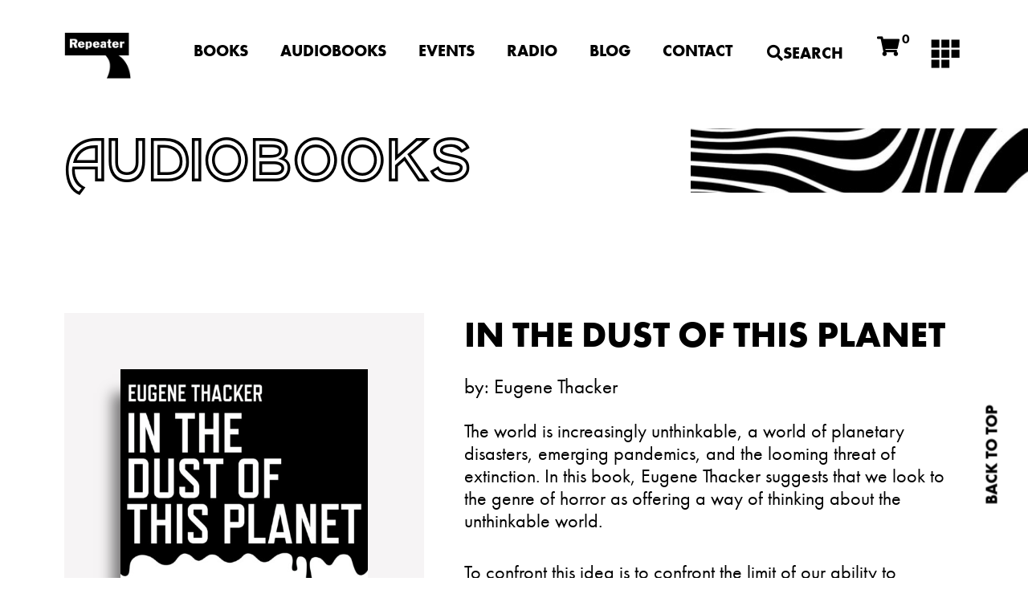

--- FILE ---
content_type: text/html; charset=UTF-8
request_url: https://repeaterbooks.com/audiobooks/in-the-dust-of-this-planet/
body_size: 24891
content:
<!DOCTYPE html>
<html lang="en-GB">
<head>
	<meta charset="UTF-8">
	<meta name="viewport" content="width=device-width, initial-scale=1.0, viewport-fit=cover" />		<meta name='robots' content='index, follow, max-image-preview:large, max-snippet:-1, max-video-preview:-1' />
	<style>img:is([sizes="auto" i], [sizes^="auto," i]) { contain-intrinsic-size: 3000px 1500px }</style>
	
            <script data-no-defer="1" data-ezscrex="false" data-cfasync="false" data-pagespeed-no-defer data-cookieconsent="ignore">
                var ctPublicFunctions = {"_ajax_nonce":"9e0942da3d","_rest_nonce":"4143bb3036","_ajax_url":"\/wp-admin\/admin-ajax.php","_rest_url":"https:\/\/repeaterbooks.com\/wp-json\/","data__cookies_type":"none","data__ajax_type":"admin_ajax","data__bot_detector_enabled":"1","data__frontend_data_log_enabled":1,"cookiePrefix":"","wprocket_detected":false,"host_url":"repeaterbooks.com","text__ee_click_to_select":"Click to select the whole data","text__ee_original_email":"The complete one is","text__ee_got_it":"Got it","text__ee_blocked":"Blocked","text__ee_cannot_connect":"Cannot connect","text__ee_cannot_decode":"Can not decode email. Unknown reason","text__ee_email_decoder":"CleanTalk email decoder","text__ee_wait_for_decoding":"The magic is on the way!","text__ee_decoding_process":"Please wait a few seconds while we decode the contact data."}
            </script>
        
            <script data-no-defer="1" data-ezscrex="false" data-cfasync="false" data-pagespeed-no-defer data-cookieconsent="ignore">
                var ctPublic = {"_ajax_nonce":"9e0942da3d","settings__forms__check_internal":"0","settings__forms__check_external":"0","settings__forms__force_protection":"0","settings__forms__search_test":"1","settings__data__bot_detector_enabled":"1","settings__sfw__anti_crawler":0,"blog_home":"https:\/\/repeaterbooks.com\/","pixel__setting":"3","pixel__enabled":false,"pixel__url":null,"data__email_check_before_post":"1","data__email_check_exist_post":"1","data__cookies_type":"none","data__key_is_ok":true,"data__visible_fields_required":true,"wl_brandname":"Anti-Spam by CleanTalk","wl_brandname_short":"CleanTalk","ct_checkjs_key":1699919712,"emailEncoderPassKey":"d1c07cfebcbe7f4ea2700bb8dffdbd53","bot_detector_forms_excluded":"W10=","advancedCacheExists":false,"varnishCacheExists":false,"wc_ajax_add_to_cart":true}
            </script>
        
	<!-- This site is optimized with the Yoast SEO plugin v26.2 - https://yoast.com/wordpress/plugins/seo/ -->
	<title>In the Dust of This Planet - Repeater Books</title>
	<link rel="canonical" href="https://repeaterbooks.com/audiobooks/in-the-dust-of-this-planet/" />
	<meta property="og:locale" content="en_GB" />
	<meta property="og:type" content="article" />
	<meta property="og:title" content="In the Dust of This Planet - Repeater Books" />
	<meta property="og:description" content="The world is increasingly unthinkable, a world of planetary disasters, emerging pandemics, and the looming threat of extinction. In this book, Eugene Thacker suggests that we look to the genre of horror as offering a way of thinking about the unthinkable world. To confront this idea is to confront the limit of our ability to [&hellip;]" />
	<meta property="og:url" content="https://repeaterbooks.com/audiobooks/in-the-dust-of-this-planet/" />
	<meta property="og:site_name" content="Repeater Books" />
	<meta property="article:modified_time" content="2021-07-12T15:34:23+00:00" />
	<meta property="og:image" content="https://repeaterbooks.com/wp-content/uploads/2020/05/Zer0Watkins_InTheDustOfThisPlanetAudiobookCover.jpg" />
	<meta property="og:image:width" content="2400" />
	<meta property="og:image:height" content="2400" />
	<meta property="og:image:type" content="image/jpeg" />
	<meta name="twitter:card" content="summary_large_image" />
	<meta name="twitter:label1" content="Estimated reading time" />
	<meta name="twitter:data1" content="1 minute" />
	<script type="application/ld+json" class="yoast-schema-graph">{"@context":"https://schema.org","@graph":[{"@type":"WebPage","@id":"https://repeaterbooks.com/audiobooks/in-the-dust-of-this-planet/","url":"https://repeaterbooks.com/audiobooks/in-the-dust-of-this-planet/","name":"In the Dust of This Planet - Repeater Books","isPartOf":{"@id":"https://repeaterbooks.com/#website"},"primaryImageOfPage":{"@id":"https://repeaterbooks.com/audiobooks/in-the-dust-of-this-planet/#primaryimage"},"image":{"@id":"https://repeaterbooks.com/audiobooks/in-the-dust-of-this-planet/#primaryimage"},"thumbnailUrl":"https://repeaterbooks.com/wp-content/uploads/2020/05/Zer0Watkins_InTheDustOfThisPlanetAudiobookCover.jpg","datePublished":"2021-02-04T01:08:11+00:00","dateModified":"2021-07-12T15:34:23+00:00","breadcrumb":{"@id":"https://repeaterbooks.com/audiobooks/in-the-dust-of-this-planet/#breadcrumb"},"inLanguage":"en-GB","potentialAction":[{"@type":"ReadAction","target":["https://repeaterbooks.com/audiobooks/in-the-dust-of-this-planet/"]}]},{"@type":"ImageObject","inLanguage":"en-GB","@id":"https://repeaterbooks.com/audiobooks/in-the-dust-of-this-planet/#primaryimage","url":"https://repeaterbooks.com/wp-content/uploads/2020/05/Zer0Watkins_InTheDustOfThisPlanetAudiobookCover.jpg","contentUrl":"https://repeaterbooks.com/wp-content/uploads/2020/05/Zer0Watkins_InTheDustOfThisPlanetAudiobookCover.jpg","width":2400,"height":2400},{"@type":"BreadcrumbList","@id":"https://repeaterbooks.com/audiobooks/in-the-dust-of-this-planet/#breadcrumb","itemListElement":[{"@type":"ListItem","position":1,"name":"Home","item":"https://repeaterbooks.com/"},{"@type":"ListItem","position":2,"name":"Audiobooks","item":"https://repeaterbooks.com/audiobooks/"},{"@type":"ListItem","position":3,"name":"In the Dust of This Planet"}]},{"@type":"WebSite","@id":"https://repeaterbooks.com/#website","url":"https://repeaterbooks.com/","name":"Repeater Books","description":"","publisher":{"@id":"https://repeaterbooks.com/#organization"},"potentialAction":[{"@type":"SearchAction","target":{"@type":"EntryPoint","urlTemplate":"https://repeaterbooks.com/?s={search_term_string}"},"query-input":{"@type":"PropertyValueSpecification","valueRequired":true,"valueName":"search_term_string"}}],"inLanguage":"en-GB"},{"@type":"Organization","@id":"https://repeaterbooks.com/#organization","name":"Repeater Books","url":"https://repeaterbooks.com/","logo":{"@type":"ImageObject","inLanguage":"en-GB","@id":"https://repeaterbooks.com/#/schema/logo/image/","url":"https://repeaterbooks.com/wp-content/uploads/2021/05/cropped-REPEATER-LOGO.png","contentUrl":"https://repeaterbooks.com/wp-content/uploads/2021/05/cropped-REPEATER-LOGO.png","width":194,"height":135,"caption":"Repeater Books"},"image":{"@id":"https://repeaterbooks.com/#/schema/logo/image/"}}]}</script>
	<!-- / Yoast SEO plugin. -->


<link rel='dns-prefetch' href='//fd.cleantalk.org' />
<link rel='dns-prefetch' href='//capi-automation.s3.us-east-2.amazonaws.com' />
<link rel="alternate" type="application/rss+xml" title="Repeater Books &raquo; Feed" href="https://repeaterbooks.com/feed/" />
<link rel="alternate" type="application/rss+xml" title="Repeater Books &raquo; Comments Feed" href="https://repeaterbooks.com/comments/feed/" />
		<!-- This site uses the Google Analytics by MonsterInsights plugin v9.11.1 - Using Analytics tracking - https://www.monsterinsights.com/ -->
							<script src="//www.googletagmanager.com/gtag/js?id=G-RPN7KB3Y78"  data-cfasync="false" data-wpfc-render="false" async></script>
			<script data-cfasync="false" data-wpfc-render="false">
				var mi_version = '9.11.1';
				var mi_track_user = true;
				var mi_no_track_reason = '';
								var MonsterInsightsDefaultLocations = {"page_location":"https:\/\/repeaterbooks.com\/audiobooks\/in-the-dust-of-this-planet\/"};
								if ( typeof MonsterInsightsPrivacyGuardFilter === 'function' ) {
					var MonsterInsightsLocations = (typeof MonsterInsightsExcludeQuery === 'object') ? MonsterInsightsPrivacyGuardFilter( MonsterInsightsExcludeQuery ) : MonsterInsightsPrivacyGuardFilter( MonsterInsightsDefaultLocations );
				} else {
					var MonsterInsightsLocations = (typeof MonsterInsightsExcludeQuery === 'object') ? MonsterInsightsExcludeQuery : MonsterInsightsDefaultLocations;
				}

								var disableStrs = [
										'ga-disable-G-RPN7KB3Y78',
									];

				/* Function to detect opted out users */
				function __gtagTrackerIsOptedOut() {
					for (var index = 0; index < disableStrs.length; index++) {
						if (document.cookie.indexOf(disableStrs[index] + '=true') > -1) {
							return true;
						}
					}

					return false;
				}

				/* Disable tracking if the opt-out cookie exists. */
				if (__gtagTrackerIsOptedOut()) {
					for (var index = 0; index < disableStrs.length; index++) {
						window[disableStrs[index]] = true;
					}
				}

				/* Opt-out function */
				function __gtagTrackerOptout() {
					for (var index = 0; index < disableStrs.length; index++) {
						document.cookie = disableStrs[index] + '=true; expires=Thu, 31 Dec 2099 23:59:59 UTC; path=/';
						window[disableStrs[index]] = true;
					}
				}

				if ('undefined' === typeof gaOptout) {
					function gaOptout() {
						__gtagTrackerOptout();
					}
				}
								window.dataLayer = window.dataLayer || [];

				window.MonsterInsightsDualTracker = {
					helpers: {},
					trackers: {},
				};
				if (mi_track_user) {
					function __gtagDataLayer() {
						dataLayer.push(arguments);
					}

					function __gtagTracker(type, name, parameters) {
						if (!parameters) {
							parameters = {};
						}

						if (parameters.send_to) {
							__gtagDataLayer.apply(null, arguments);
							return;
						}

						if (type === 'event') {
														parameters.send_to = monsterinsights_frontend.v4_id;
							var hookName = name;
							if (typeof parameters['event_category'] !== 'undefined') {
								hookName = parameters['event_category'] + ':' + name;
							}

							if (typeof MonsterInsightsDualTracker.trackers[hookName] !== 'undefined') {
								MonsterInsightsDualTracker.trackers[hookName](parameters);
							} else {
								__gtagDataLayer('event', name, parameters);
							}
							
						} else {
							__gtagDataLayer.apply(null, arguments);
						}
					}

					__gtagTracker('js', new Date());
					__gtagTracker('set', {
						'developer_id.dZGIzZG': true,
											});
					if ( MonsterInsightsLocations.page_location ) {
						__gtagTracker('set', MonsterInsightsLocations);
					}
										__gtagTracker('config', 'G-RPN7KB3Y78', {"forceSSL":"true"} );
										window.gtag = __gtagTracker;										(function () {
						/* https://developers.google.com/analytics/devguides/collection/analyticsjs/ */
						/* ga and __gaTracker compatibility shim. */
						var noopfn = function () {
							return null;
						};
						var newtracker = function () {
							return new Tracker();
						};
						var Tracker = function () {
							return null;
						};
						var p = Tracker.prototype;
						p.get = noopfn;
						p.set = noopfn;
						p.send = function () {
							var args = Array.prototype.slice.call(arguments);
							args.unshift('send');
							__gaTracker.apply(null, args);
						};
						var __gaTracker = function () {
							var len = arguments.length;
							if (len === 0) {
								return;
							}
							var f = arguments[len - 1];
							if (typeof f !== 'object' || f === null || typeof f.hitCallback !== 'function') {
								if ('send' === arguments[0]) {
									var hitConverted, hitObject = false, action;
									if ('event' === arguments[1]) {
										if ('undefined' !== typeof arguments[3]) {
											hitObject = {
												'eventAction': arguments[3],
												'eventCategory': arguments[2],
												'eventLabel': arguments[4],
												'value': arguments[5] ? arguments[5] : 1,
											}
										}
									}
									if ('pageview' === arguments[1]) {
										if ('undefined' !== typeof arguments[2]) {
											hitObject = {
												'eventAction': 'page_view',
												'page_path': arguments[2],
											}
										}
									}
									if (typeof arguments[2] === 'object') {
										hitObject = arguments[2];
									}
									if (typeof arguments[5] === 'object') {
										Object.assign(hitObject, arguments[5]);
									}
									if ('undefined' !== typeof arguments[1].hitType) {
										hitObject = arguments[1];
										if ('pageview' === hitObject.hitType) {
											hitObject.eventAction = 'page_view';
										}
									}
									if (hitObject) {
										action = 'timing' === arguments[1].hitType ? 'timing_complete' : hitObject.eventAction;
										hitConverted = mapArgs(hitObject);
										__gtagTracker('event', action, hitConverted);
									}
								}
								return;
							}

							function mapArgs(args) {
								var arg, hit = {};
								var gaMap = {
									'eventCategory': 'event_category',
									'eventAction': 'event_action',
									'eventLabel': 'event_label',
									'eventValue': 'event_value',
									'nonInteraction': 'non_interaction',
									'timingCategory': 'event_category',
									'timingVar': 'name',
									'timingValue': 'value',
									'timingLabel': 'event_label',
									'page': 'page_path',
									'location': 'page_location',
									'title': 'page_title',
									'referrer' : 'page_referrer',
								};
								for (arg in args) {
																		if (!(!args.hasOwnProperty(arg) || !gaMap.hasOwnProperty(arg))) {
										hit[gaMap[arg]] = args[arg];
									} else {
										hit[arg] = args[arg];
									}
								}
								return hit;
							}

							try {
								f.hitCallback();
							} catch (ex) {
							}
						};
						__gaTracker.create = newtracker;
						__gaTracker.getByName = newtracker;
						__gaTracker.getAll = function () {
							return [];
						};
						__gaTracker.remove = noopfn;
						__gaTracker.loaded = true;
						window['__gaTracker'] = __gaTracker;
					})();
									} else {
										console.log("");
					(function () {
						function __gtagTracker() {
							return null;
						}

						window['__gtagTracker'] = __gtagTracker;
						window['gtag'] = __gtagTracker;
					})();
									}
			</script>
							<!-- / Google Analytics by MonsterInsights -->
		<script>
window._wpemojiSettings = {"baseUrl":"https:\/\/s.w.org\/images\/core\/emoji\/16.0.1\/72x72\/","ext":".png","svgUrl":"https:\/\/s.w.org\/images\/core\/emoji\/16.0.1\/svg\/","svgExt":".svg","source":{"concatemoji":"https:\/\/repeaterbooks.com\/wp-includes\/js\/wp-emoji-release.min.js?ver=6.8.3"}};
/*! This file is auto-generated */
!function(s,n){var o,i,e;function c(e){try{var t={supportTests:e,timestamp:(new Date).valueOf()};sessionStorage.setItem(o,JSON.stringify(t))}catch(e){}}function p(e,t,n){e.clearRect(0,0,e.canvas.width,e.canvas.height),e.fillText(t,0,0);var t=new Uint32Array(e.getImageData(0,0,e.canvas.width,e.canvas.height).data),a=(e.clearRect(0,0,e.canvas.width,e.canvas.height),e.fillText(n,0,0),new Uint32Array(e.getImageData(0,0,e.canvas.width,e.canvas.height).data));return t.every(function(e,t){return e===a[t]})}function u(e,t){e.clearRect(0,0,e.canvas.width,e.canvas.height),e.fillText(t,0,0);for(var n=e.getImageData(16,16,1,1),a=0;a<n.data.length;a++)if(0!==n.data[a])return!1;return!0}function f(e,t,n,a){switch(t){case"flag":return n(e,"\ud83c\udff3\ufe0f\u200d\u26a7\ufe0f","\ud83c\udff3\ufe0f\u200b\u26a7\ufe0f")?!1:!n(e,"\ud83c\udde8\ud83c\uddf6","\ud83c\udde8\u200b\ud83c\uddf6")&&!n(e,"\ud83c\udff4\udb40\udc67\udb40\udc62\udb40\udc65\udb40\udc6e\udb40\udc67\udb40\udc7f","\ud83c\udff4\u200b\udb40\udc67\u200b\udb40\udc62\u200b\udb40\udc65\u200b\udb40\udc6e\u200b\udb40\udc67\u200b\udb40\udc7f");case"emoji":return!a(e,"\ud83e\udedf")}return!1}function g(e,t,n,a){var r="undefined"!=typeof WorkerGlobalScope&&self instanceof WorkerGlobalScope?new OffscreenCanvas(300,150):s.createElement("canvas"),o=r.getContext("2d",{willReadFrequently:!0}),i=(o.textBaseline="top",o.font="600 32px Arial",{});return e.forEach(function(e){i[e]=t(o,e,n,a)}),i}function t(e){var t=s.createElement("script");t.src=e,t.defer=!0,s.head.appendChild(t)}"undefined"!=typeof Promise&&(o="wpEmojiSettingsSupports",i=["flag","emoji"],n.supports={everything:!0,everythingExceptFlag:!0},e=new Promise(function(e){s.addEventListener("DOMContentLoaded",e,{once:!0})}),new Promise(function(t){var n=function(){try{var e=JSON.parse(sessionStorage.getItem(o));if("object"==typeof e&&"number"==typeof e.timestamp&&(new Date).valueOf()<e.timestamp+604800&&"object"==typeof e.supportTests)return e.supportTests}catch(e){}return null}();if(!n){if("undefined"!=typeof Worker&&"undefined"!=typeof OffscreenCanvas&&"undefined"!=typeof URL&&URL.createObjectURL&&"undefined"!=typeof Blob)try{var e="postMessage("+g.toString()+"("+[JSON.stringify(i),f.toString(),p.toString(),u.toString()].join(",")+"));",a=new Blob([e],{type:"text/javascript"}),r=new Worker(URL.createObjectURL(a),{name:"wpTestEmojiSupports"});return void(r.onmessage=function(e){c(n=e.data),r.terminate(),t(n)})}catch(e){}c(n=g(i,f,p,u))}t(n)}).then(function(e){for(var t in e)n.supports[t]=e[t],n.supports.everything=n.supports.everything&&n.supports[t],"flag"!==t&&(n.supports.everythingExceptFlag=n.supports.everythingExceptFlag&&n.supports[t]);n.supports.everythingExceptFlag=n.supports.everythingExceptFlag&&!n.supports.flag,n.DOMReady=!1,n.readyCallback=function(){n.DOMReady=!0}}).then(function(){return e}).then(function(){var e;n.supports.everything||(n.readyCallback(),(e=n.source||{}).concatemoji?t(e.concatemoji):e.wpemoji&&e.twemoji&&(t(e.twemoji),t(e.wpemoji)))}))}((window,document),window._wpemojiSettings);
</script>
<link rel="stylesheet" type="text/css" href="https://use.typekit.net/ewf7xva.css"><link rel='stylesheet' id='woosb-blocks-css' href='https://repeaterbooks.com/wp-content/plugins/woo-product-bundle/assets/css/blocks.css?ver=8.3.8' media='all' />
<link rel='stylesheet' id='acfwf-wc-cart-block-integration-css' href='https://repeaterbooks.com/wp-content/plugins/advanced-coupons-for-woocommerce-free/dist/assets/index-467dde24.css?ver=1761584364' media='all' />
<link rel='stylesheet' id='acfwf-wc-checkout-block-integration-css' href='https://repeaterbooks.com/wp-content/plugins/advanced-coupons-for-woocommerce-free/dist/assets/index-2a7d8588.css?ver=1761584364' media='all' />
<link rel='stylesheet' id='dce-dynamic-visibility-style-css' href='https://repeaterbooks.com/wp-content/plugins/dynamic-visibility-for-elementor/assets/css/dynamic-visibility.css?ver=5.0.16' media='all' />
<style id='wp-emoji-styles-inline-css'>

	img.wp-smiley, img.emoji {
		display: inline !important;
		border: none !important;
		box-shadow: none !important;
		height: 1em !important;
		width: 1em !important;
		margin: 0 0.07em !important;
		vertical-align: -0.1em !important;
		background: none !important;
		padding: 0 !important;
	}
</style>
<link rel='stylesheet' id='wp-block-library-css' href='https://repeaterbooks.com/wp-includes/css/dist/block-library/style.min.css?ver=6.8.3' media='all' />
<style id='classic-theme-styles-inline-css'>
/*! This file is auto-generated */
.wp-block-button__link{color:#fff;background-color:#32373c;border-radius:9999px;box-shadow:none;text-decoration:none;padding:calc(.667em + 2px) calc(1.333em + 2px);font-size:1.125em}.wp-block-file__button{background:#32373c;color:#fff;text-decoration:none}
</style>
<link rel='stylesheet' id='acfw-blocks-frontend-css' href='https://repeaterbooks.com/wp-content/plugins/advanced-coupons-for-woocommerce-free/css/acfw-blocks-frontend.css?ver=4.6.9' media='all' />
<link rel='stylesheet' id='ime-meetup-events-block-style2-css' href='https://repeaterbooks.com/wp-content/plugins/import-meetup-events/assets/css/grid-style2.css?ver=1.6.8' media='all' />
<style id='global-styles-inline-css'>
:root{--wp--preset--aspect-ratio--square: 1;--wp--preset--aspect-ratio--4-3: 4/3;--wp--preset--aspect-ratio--3-4: 3/4;--wp--preset--aspect-ratio--3-2: 3/2;--wp--preset--aspect-ratio--2-3: 2/3;--wp--preset--aspect-ratio--16-9: 16/9;--wp--preset--aspect-ratio--9-16: 9/16;--wp--preset--color--black: #000000;--wp--preset--color--cyan-bluish-gray: #abb8c3;--wp--preset--color--white: #ffffff;--wp--preset--color--pale-pink: #f78da7;--wp--preset--color--vivid-red: #cf2e2e;--wp--preset--color--luminous-vivid-orange: #ff6900;--wp--preset--color--luminous-vivid-amber: #fcb900;--wp--preset--color--light-green-cyan: #7bdcb5;--wp--preset--color--vivid-green-cyan: #00d084;--wp--preset--color--pale-cyan-blue: #8ed1fc;--wp--preset--color--vivid-cyan-blue: #0693e3;--wp--preset--color--vivid-purple: #9b51e0;--wp--preset--gradient--vivid-cyan-blue-to-vivid-purple: linear-gradient(135deg,rgba(6,147,227,1) 0%,rgb(155,81,224) 100%);--wp--preset--gradient--light-green-cyan-to-vivid-green-cyan: linear-gradient(135deg,rgb(122,220,180) 0%,rgb(0,208,130) 100%);--wp--preset--gradient--luminous-vivid-amber-to-luminous-vivid-orange: linear-gradient(135deg,rgba(252,185,0,1) 0%,rgba(255,105,0,1) 100%);--wp--preset--gradient--luminous-vivid-orange-to-vivid-red: linear-gradient(135deg,rgba(255,105,0,1) 0%,rgb(207,46,46) 100%);--wp--preset--gradient--very-light-gray-to-cyan-bluish-gray: linear-gradient(135deg,rgb(238,238,238) 0%,rgb(169,184,195) 100%);--wp--preset--gradient--cool-to-warm-spectrum: linear-gradient(135deg,rgb(74,234,220) 0%,rgb(151,120,209) 20%,rgb(207,42,186) 40%,rgb(238,44,130) 60%,rgb(251,105,98) 80%,rgb(254,248,76) 100%);--wp--preset--gradient--blush-light-purple: linear-gradient(135deg,rgb(255,206,236) 0%,rgb(152,150,240) 100%);--wp--preset--gradient--blush-bordeaux: linear-gradient(135deg,rgb(254,205,165) 0%,rgb(254,45,45) 50%,rgb(107,0,62) 100%);--wp--preset--gradient--luminous-dusk: linear-gradient(135deg,rgb(255,203,112) 0%,rgb(199,81,192) 50%,rgb(65,88,208) 100%);--wp--preset--gradient--pale-ocean: linear-gradient(135deg,rgb(255,245,203) 0%,rgb(182,227,212) 50%,rgb(51,167,181) 100%);--wp--preset--gradient--electric-grass: linear-gradient(135deg,rgb(202,248,128) 0%,rgb(113,206,126) 100%);--wp--preset--gradient--midnight: linear-gradient(135deg,rgb(2,3,129) 0%,rgb(40,116,252) 100%);--wp--preset--font-size--small: 13px;--wp--preset--font-size--medium: 20px;--wp--preset--font-size--large: 36px;--wp--preset--font-size--x-large: 42px;--wp--preset--spacing--20: 0.44rem;--wp--preset--spacing--30: 0.67rem;--wp--preset--spacing--40: 1rem;--wp--preset--spacing--50: 1.5rem;--wp--preset--spacing--60: 2.25rem;--wp--preset--spacing--70: 3.38rem;--wp--preset--spacing--80: 5.06rem;--wp--preset--shadow--natural: 6px 6px 9px rgba(0, 0, 0, 0.2);--wp--preset--shadow--deep: 12px 12px 50px rgba(0, 0, 0, 0.4);--wp--preset--shadow--sharp: 6px 6px 0px rgba(0, 0, 0, 0.2);--wp--preset--shadow--outlined: 6px 6px 0px -3px rgba(255, 255, 255, 1), 6px 6px rgba(0, 0, 0, 1);--wp--preset--shadow--crisp: 6px 6px 0px rgba(0, 0, 0, 1);}:where(.is-layout-flex){gap: 0.5em;}:where(.is-layout-grid){gap: 0.5em;}body .is-layout-flex{display: flex;}.is-layout-flex{flex-wrap: wrap;align-items: center;}.is-layout-flex > :is(*, div){margin: 0;}body .is-layout-grid{display: grid;}.is-layout-grid > :is(*, div){margin: 0;}:where(.wp-block-columns.is-layout-flex){gap: 2em;}:where(.wp-block-columns.is-layout-grid){gap: 2em;}:where(.wp-block-post-template.is-layout-flex){gap: 1.25em;}:where(.wp-block-post-template.is-layout-grid){gap: 1.25em;}.has-black-color{color: var(--wp--preset--color--black) !important;}.has-cyan-bluish-gray-color{color: var(--wp--preset--color--cyan-bluish-gray) !important;}.has-white-color{color: var(--wp--preset--color--white) !important;}.has-pale-pink-color{color: var(--wp--preset--color--pale-pink) !important;}.has-vivid-red-color{color: var(--wp--preset--color--vivid-red) !important;}.has-luminous-vivid-orange-color{color: var(--wp--preset--color--luminous-vivid-orange) !important;}.has-luminous-vivid-amber-color{color: var(--wp--preset--color--luminous-vivid-amber) !important;}.has-light-green-cyan-color{color: var(--wp--preset--color--light-green-cyan) !important;}.has-vivid-green-cyan-color{color: var(--wp--preset--color--vivid-green-cyan) !important;}.has-pale-cyan-blue-color{color: var(--wp--preset--color--pale-cyan-blue) !important;}.has-vivid-cyan-blue-color{color: var(--wp--preset--color--vivid-cyan-blue) !important;}.has-vivid-purple-color{color: var(--wp--preset--color--vivid-purple) !important;}.has-black-background-color{background-color: var(--wp--preset--color--black) !important;}.has-cyan-bluish-gray-background-color{background-color: var(--wp--preset--color--cyan-bluish-gray) !important;}.has-white-background-color{background-color: var(--wp--preset--color--white) !important;}.has-pale-pink-background-color{background-color: var(--wp--preset--color--pale-pink) !important;}.has-vivid-red-background-color{background-color: var(--wp--preset--color--vivid-red) !important;}.has-luminous-vivid-orange-background-color{background-color: var(--wp--preset--color--luminous-vivid-orange) !important;}.has-luminous-vivid-amber-background-color{background-color: var(--wp--preset--color--luminous-vivid-amber) !important;}.has-light-green-cyan-background-color{background-color: var(--wp--preset--color--light-green-cyan) !important;}.has-vivid-green-cyan-background-color{background-color: var(--wp--preset--color--vivid-green-cyan) !important;}.has-pale-cyan-blue-background-color{background-color: var(--wp--preset--color--pale-cyan-blue) !important;}.has-vivid-cyan-blue-background-color{background-color: var(--wp--preset--color--vivid-cyan-blue) !important;}.has-vivid-purple-background-color{background-color: var(--wp--preset--color--vivid-purple) !important;}.has-black-border-color{border-color: var(--wp--preset--color--black) !important;}.has-cyan-bluish-gray-border-color{border-color: var(--wp--preset--color--cyan-bluish-gray) !important;}.has-white-border-color{border-color: var(--wp--preset--color--white) !important;}.has-pale-pink-border-color{border-color: var(--wp--preset--color--pale-pink) !important;}.has-vivid-red-border-color{border-color: var(--wp--preset--color--vivid-red) !important;}.has-luminous-vivid-orange-border-color{border-color: var(--wp--preset--color--luminous-vivid-orange) !important;}.has-luminous-vivid-amber-border-color{border-color: var(--wp--preset--color--luminous-vivid-amber) !important;}.has-light-green-cyan-border-color{border-color: var(--wp--preset--color--light-green-cyan) !important;}.has-vivid-green-cyan-border-color{border-color: var(--wp--preset--color--vivid-green-cyan) !important;}.has-pale-cyan-blue-border-color{border-color: var(--wp--preset--color--pale-cyan-blue) !important;}.has-vivid-cyan-blue-border-color{border-color: var(--wp--preset--color--vivid-cyan-blue) !important;}.has-vivid-purple-border-color{border-color: var(--wp--preset--color--vivid-purple) !important;}.has-vivid-cyan-blue-to-vivid-purple-gradient-background{background: var(--wp--preset--gradient--vivid-cyan-blue-to-vivid-purple) !important;}.has-light-green-cyan-to-vivid-green-cyan-gradient-background{background: var(--wp--preset--gradient--light-green-cyan-to-vivid-green-cyan) !important;}.has-luminous-vivid-amber-to-luminous-vivid-orange-gradient-background{background: var(--wp--preset--gradient--luminous-vivid-amber-to-luminous-vivid-orange) !important;}.has-luminous-vivid-orange-to-vivid-red-gradient-background{background: var(--wp--preset--gradient--luminous-vivid-orange-to-vivid-red) !important;}.has-very-light-gray-to-cyan-bluish-gray-gradient-background{background: var(--wp--preset--gradient--very-light-gray-to-cyan-bluish-gray) !important;}.has-cool-to-warm-spectrum-gradient-background{background: var(--wp--preset--gradient--cool-to-warm-spectrum) !important;}.has-blush-light-purple-gradient-background{background: var(--wp--preset--gradient--blush-light-purple) !important;}.has-blush-bordeaux-gradient-background{background: var(--wp--preset--gradient--blush-bordeaux) !important;}.has-luminous-dusk-gradient-background{background: var(--wp--preset--gradient--luminous-dusk) !important;}.has-pale-ocean-gradient-background{background: var(--wp--preset--gradient--pale-ocean) !important;}.has-electric-grass-gradient-background{background: var(--wp--preset--gradient--electric-grass) !important;}.has-midnight-gradient-background{background: var(--wp--preset--gradient--midnight) !important;}.has-small-font-size{font-size: var(--wp--preset--font-size--small) !important;}.has-medium-font-size{font-size: var(--wp--preset--font-size--medium) !important;}.has-large-font-size{font-size: var(--wp--preset--font-size--large) !important;}.has-x-large-font-size{font-size: var(--wp--preset--font-size--x-large) !important;}
:where(.wp-block-post-template.is-layout-flex){gap: 1.25em;}:where(.wp-block-post-template.is-layout-grid){gap: 1.25em;}
:where(.wp-block-columns.is-layout-flex){gap: 2em;}:where(.wp-block-columns.is-layout-grid){gap: 2em;}
:root :where(.wp-block-pullquote){font-size: 1.5em;line-height: 1.6;}
</style>
<link rel='stylesheet' id='ae-pro-css-css' href='https://repeaterbooks.com/wp-content/plugins/anywhere-elementor-pro/includes/assets/css/ae-pro.min.css?ver=2.25.5' media='all' />
<link rel='stylesheet' id='cleantalk-public-css-css' href='https://repeaterbooks.com/wp-content/plugins/cleantalk-spam-protect/css/cleantalk-public.min.css?ver=6.66_1761584455' media='all' />
<link rel='stylesheet' id='cleantalk-email-decoder-css-css' href='https://repeaterbooks.com/wp-content/plugins/cleantalk-spam-protect/css/cleantalk-email-decoder.min.css?ver=6.66_1761584455' media='all' />
<link rel='stylesheet' id='font-awesome-css' href='https://repeaterbooks.com/wp-content/plugins/elementor/assets/lib/font-awesome/css/font-awesome.min.css?ver=4.7.0' media='all' />
<style id='font-awesome-inline-css'>
[data-font="FontAwesome"]:before {font-family: 'FontAwesome' !important;content: attr(data-icon) !important;speak: none !important;font-weight: normal !important;font-variant: normal !important;text-transform: none !important;line-height: 1 !important;font-style: normal !important;-webkit-font-smoothing: antialiased !important;-moz-osx-font-smoothing: grayscale !important;}
</style>
<link rel='stylesheet' id='import-meetup-events-front-css' href='https://repeaterbooks.com/wp-content/plugins/import-meetup-events/assets/css/import-meetup-events.css?ver=1.6.8' media='all' />
<link rel='stylesheet' id='import-meetup-events-front-style2-css' href='https://repeaterbooks.com/wp-content/plugins/import-meetup-events/assets/css/grid-style2.css?ver=1.6.8' media='all' />
<link rel='stylesheet' id='video_popup_close_icon-css' href='https://repeaterbooks.com/wp-content/plugins/video-popup/css/vp-close-icon/close-button-icon.css?ver=1768730348' media='all' />
<link rel='stylesheet' id='oba_youtubepopup_css-css' href='https://repeaterbooks.com/wp-content/plugins/video-popup/css/YouTubePopUp.css?ver=1768730348' media='all' />
<link rel='stylesheet' id='woocommerce-layout-css' href='https://repeaterbooks.com/wp-content/plugins/woocommerce/assets/css/woocommerce-layout.css?ver=10.3.7' media='all' />
<link rel='stylesheet' id='woocommerce-smallscreen-css' href='https://repeaterbooks.com/wp-content/plugins/woocommerce/assets/css/woocommerce-smallscreen.css?ver=10.3.7' media='only screen and (max-width: 768px)' />
<link rel='stylesheet' id='woocommerce-general-css' href='https://repeaterbooks.com/wp-content/plugins/woocommerce/assets/css/woocommerce.css?ver=10.3.7' media='all' />
<style id='woocommerce-inline-inline-css'>
.woocommerce form .form-row .required { visibility: visible; }
</style>
<link rel='stylesheet' id='vegas-css-css' href='https://repeaterbooks.com/wp-content/plugins/anywhere-elementor-pro/includes/assets/lib/vegas/vegas.min.css?ver=2.4.0' media='all' />
<link rel='stylesheet' id='brands-styles-css' href='https://repeaterbooks.com/wp-content/plugins/woocommerce/assets/css/brands.css?ver=10.3.7' media='all' />
<link rel='stylesheet' id='woosb-frontend-css' href='https://repeaterbooks.com/wp-content/plugins/woo-product-bundle/assets/css/frontend.css?ver=8.3.8' media='all' />
<link rel='stylesheet' id='repeater-style-css' href='https://repeaterbooks.com/wp-content/themes/repeater/style.css?ver=6.8.3' media='all' />
<link rel='stylesheet' id='repeater-general-css' href='https://repeaterbooks.com/wp-content/themes/repeater/layouts/general.css?ver=1.0' media='' />
<link rel='stylesheet' id='elementor-frontend-css' href='https://repeaterbooks.com/wp-content/plugins/elementor/assets/css/frontend.min.css?ver=3.32.5' media='all' />
<link rel='stylesheet' id='e-popup-css' href='https://repeaterbooks.com/wp-content/plugins/elementor-pro/assets/css/conditionals/popup.min.css?ver=3.32.3' media='all' />
<link rel='stylesheet' id='widget-nav-menu-css' href='https://repeaterbooks.com/wp-content/plugins/elementor-pro/assets/css/widget-nav-menu.min.css?ver=3.32.3' media='all' />
<link rel='stylesheet' id='e-animation-fadeInRight-css' href='https://repeaterbooks.com/wp-content/plugins/elementor/assets/lib/animations/styles/fadeInRight.min.css?ver=3.32.5' media='all' />
<link rel='stylesheet' id='widget-image-css' href='https://repeaterbooks.com/wp-content/plugins/elementor/assets/css/widget-image.min.css?ver=3.32.5' media='all' />
<link rel='stylesheet' id='widget-menu-anchor-css' href='https://repeaterbooks.com/wp-content/plugins/elementor/assets/css/widget-menu-anchor.min.css?ver=3.32.5' media='all' />
<link rel='stylesheet' id='e-motion-fx-css' href='https://repeaterbooks.com/wp-content/plugins/elementor-pro/assets/css/modules/motion-fx.min.css?ver=3.32.3' media='all' />
<link rel='stylesheet' id='widget-heading-css' href='https://repeaterbooks.com/wp-content/plugins/elementor/assets/css/widget-heading.min.css?ver=3.32.5' media='all' />
<link rel='stylesheet' id='elementor-icons-css' href='https://repeaterbooks.com/wp-content/plugins/elementor/assets/lib/eicons/css/elementor-icons.min.css?ver=5.44.0' media='all' />
<link rel='stylesheet' id='elementor-post-22193-css' href='https://repeaterbooks.com/wp-content/uploads/elementor/css/post-22193.css?ver=1768703433' media='all' />
<link rel='stylesheet' id='elementor-post-36658-css' href='https://repeaterbooks.com/wp-content/uploads/elementor/css/post-36658.css?ver=1768703433' media='all' />
<link rel='stylesheet' id='elementor-post-22257-css' href='https://repeaterbooks.com/wp-content/uploads/elementor/css/post-22257.css?ver=1768703433' media='all' />
<link rel='stylesheet' id='elementor-post-28286-css' href='https://repeaterbooks.com/wp-content/uploads/elementor/css/post-28286.css?ver=1768703433' media='all' />
<link rel='stylesheet' id='elementor-post-22252-css' href='https://repeaterbooks.com/wp-content/uploads/elementor/css/post-22252.css?ver=1768703433' media='all' />
<link rel='stylesheet' id='elementor-post-26049-css' href='https://repeaterbooks.com/wp-content/uploads/elementor/css/post-26049.css?ver=1768703506' media='all' />
<link rel='stylesheet' id='ecs-styles-css' href='https://repeaterbooks.com/wp-content/plugins/ele-custom-skin/assets/css/ecs-style.css?ver=3.1.9' media='all' />
<link rel='stylesheet' id='elementor-post-25911-css' href='https://repeaterbooks.com/wp-content/uploads/elementor/css/post-25911.css?ver=1727902721' media='all' />
<link rel='stylesheet' id='elementor-post-31559-css' href='https://repeaterbooks.com/wp-content/uploads/elementor/css/post-31559.css?ver=1727902883' media='all' />
<link rel='stylesheet' id='elementor-icons-shared-0-css' href='https://repeaterbooks.com/wp-content/plugins/elementor/assets/lib/font-awesome/css/fontawesome.min.css?ver=5.15.3' media='all' />
<link rel='stylesheet' id='elementor-icons-fa-solid-css' href='https://repeaterbooks.com/wp-content/plugins/elementor/assets/lib/font-awesome/css/solid.min.css?ver=5.15.3' media='all' />
<script src="https://repeaterbooks.com/wp-content/plugins/google-analytics-premium/assets/js/frontend-gtag.min.js?ver=9.11.1" id="monsterinsights-frontend-script-js" async data-wp-strategy="async"></script>
<script data-cfasync="false" data-wpfc-render="false" id='monsterinsights-frontend-script-js-extra'>var monsterinsights_frontend = {"js_events_tracking":"true","download_extensions":"doc,pdf,ppt,zip,xls,docx,pptx,xlsx","inbound_paths":"[]","home_url":"https:\/\/repeaterbooks.com","hash_tracking":"false","v4_id":"G-RPN7KB3Y78"};</script>
<script src="https://repeaterbooks.com/wp-includes/js/jquery/jquery.min.js?ver=3.7.1" id="jquery-core-js"></script>
<script src="https://repeaterbooks.com/wp-includes/js/jquery/jquery-migrate.min.js?ver=3.4.1" id="jquery-migrate-js"></script>
<script src="https://repeaterbooks.com/wp-content/plugins/cleantalk-spam-protect/js/apbct-public-bundle.min.js?ver=6.66_1761584455" id="apbct-public-bundle.min-js-js"></script>
<script src="https://fd.cleantalk.org/ct-bot-detector-wrapper.js?ver=6.66" id="ct_bot_detector-js" defer data-wp-strategy="defer"></script>
<script src="https://repeaterbooks.com/wp-content/plugins/video-popup/js/YouTubePopUp.jquery.js?ver=1768730348" id="oba_youtubepopup_plugin-js"></script>
<script src="https://repeaterbooks.com/wp-content/plugins/video-popup/js/YouTubePopUp.js?ver=1768730348" id="oba_youtubepopup_activate-js"></script>
<script id="wc-single-product-js-extra">
var wc_single_product_params = {"i18n_required_rating_text":"Please select a rating","i18n_rating_options":["1 of 5 stars","2 of 5 stars","3 of 5 stars","4 of 5 stars","5 of 5 stars"],"i18n_product_gallery_trigger_text":"View full-screen image gallery","review_rating_required":"yes","flexslider":{"rtl":false,"animation":"slide","smoothHeight":true,"directionNav":false,"controlNav":"thumbnails","slideshow":false,"animationSpeed":500,"animationLoop":false,"allowOneSlide":false},"zoom_enabled":"1","zoom_options":[],"photoswipe_enabled":"1","photoswipe_options":{"shareEl":false,"closeOnScroll":false,"history":false,"hideAnimationDuration":0,"showAnimationDuration":0},"flexslider_enabled":"1"};
</script>
<script src="https://repeaterbooks.com/wp-content/plugins/woocommerce/assets/js/frontend/single-product.min.js?ver=10.3.7" id="wc-single-product-js" defer data-wp-strategy="defer"></script>
<script src="https://repeaterbooks.com/wp-content/plugins/woocommerce/assets/js/jquery-blockui/jquery.blockUI.min.js?ver=2.7.0-wc.10.3.7" id="wc-jquery-blockui-js" defer data-wp-strategy="defer"></script>
<script id="wc-add-to-cart-js-extra">
var wc_add_to_cart_params = {"ajax_url":"\/wp-admin\/admin-ajax.php","wc_ajax_url":"\/?wc-ajax=%%endpoint%%","i18n_view_cart":"View basket","cart_url":"https:\/\/repeaterbooks.com\/cart\/","is_cart":"","cart_redirect_after_add":"no"};
</script>
<script src="https://repeaterbooks.com/wp-content/plugins/woocommerce/assets/js/frontend/add-to-cart.min.js?ver=10.3.7" id="wc-add-to-cart-js" defer data-wp-strategy="defer"></script>
<script src="https://repeaterbooks.com/wp-content/plugins/woocommerce/assets/js/js-cookie/js.cookie.min.js?ver=2.1.4-wc.10.3.7" id="wc-js-cookie-js" defer data-wp-strategy="defer"></script>
<script id="woocommerce-js-extra">
var woocommerce_params = {"ajax_url":"\/wp-admin\/admin-ajax.php","wc_ajax_url":"\/?wc-ajax=%%endpoint%%","i18n_password_show":"Show password","i18n_password_hide":"Hide password"};
</script>
<script src="https://repeaterbooks.com/wp-content/plugins/woocommerce/assets/js/frontend/woocommerce.min.js?ver=10.3.7" id="woocommerce-js" defer data-wp-strategy="defer"></script>
<script id="WCPAY_ASSETS-js-extra">
var wcpayAssets = {"url":"https:\/\/repeaterbooks.com\/wp-content\/plugins\/woocommerce-payments\/dist\/"};
</script>
<script id="ecs_ajax_load-js-extra">
var ecs_ajax_params = {"ajaxurl":"https:\/\/repeaterbooks.com\/wp-admin\/admin-ajax.php","posts":"{\"page\":0,\"audiobooks\":\"in-the-dust-of-this-planet\",\"post_type\":\"audiobooks\",\"name\":\"in-the-dust-of-this-planet\",\"error\":\"\",\"m\":\"\",\"p\":0,\"post_parent\":\"\",\"subpost\":\"\",\"subpost_id\":\"\",\"attachment\":\"\",\"attachment_id\":0,\"pagename\":\"in-the-dust-of-this-planet\",\"page_id\":0,\"second\":\"\",\"minute\":\"\",\"hour\":\"\",\"day\":0,\"monthnum\":0,\"year\":0,\"w\":0,\"category_name\":\"\",\"tag\":\"\",\"cat\":\"\",\"tag_id\":\"\",\"author\":\"\",\"author_name\":\"\",\"feed\":\"\",\"tb\":\"\",\"paged\":0,\"meta_key\":\"\",\"meta_value\":\"\",\"preview\":\"\",\"s\":\"\",\"sentence\":\"\",\"title\":\"\",\"fields\":\"all\",\"menu_order\":\"\",\"embed\":\"\",\"category__in\":[],\"category__not_in\":[],\"category__and\":[],\"post__in\":[],\"post__not_in\":[],\"post_name__in\":[],\"tag__in\":[],\"tag__not_in\":[],\"tag__and\":[],\"tag_slug__in\":[],\"tag_slug__and\":[],\"post_parent__in\":[],\"post_parent__not_in\":[],\"author__in\":[],\"author__not_in\":[],\"search_columns\":[],\"ignore_sticky_posts\":false,\"suppress_filters\":false,\"cache_results\":true,\"update_post_term_cache\":true,\"update_menu_item_cache\":false,\"lazy_load_term_meta\":true,\"update_post_meta_cache\":true,\"posts_per_page\":28,\"nopaging\":false,\"comments_per_page\":\"50\",\"no_found_rows\":false,\"order\":\"DESC\"}"};
</script>
<script src="https://repeaterbooks.com/wp-content/plugins/ele-custom-skin/assets/js/ecs_ajax_pagination.js?ver=3.1.9" id="ecs_ajax_load-js"></script>
<script src="https://repeaterbooks.com/wp-content/plugins/ele-custom-skin/assets/js/ecs.js?ver=3.1.9" id="ecs-script-js"></script>
<link rel="EditURI" type="application/rsd+xml" title="RSD" href="https://repeaterbooks.com/xmlrpc.php?rsd" />
<meta name="generator" content="WordPress 6.8.3" />
<meta name="generator" content="WooCommerce 10.3.7" />
<link rel='shortlink' href='https://repeaterbooks.com/?p=26745' />
<link rel="alternate" title="oEmbed (JSON)" type="application/json+oembed" href="https://repeaterbooks.com/wp-json/oembed/1.0/embed?url=https%3A%2F%2Frepeaterbooks.com%2Faudiobooks%2Fin-the-dust-of-this-planet%2F" />
<link rel="alternate" title="oEmbed (XML)" type="text/xml+oembed" href="https://repeaterbooks.com/wp-json/oembed/1.0/embed?url=https%3A%2F%2Frepeaterbooks.com%2Faudiobooks%2Fin-the-dust-of-this-planet%2F&#038;format=xml" />
<meta name="generator" content="Redux 4.5.8" /><style type='text/css'> .ae_data .elementor-editor-element-setting {
            display:none !important;
            }
            </style><!-- Global site tag (gtag.js) - Google Analytics -->
<script async src="https://www.googletagmanager.com/gtag/js?id=UA-111240642-1"></script>
<script>
  window.dataLayer = window.dataLayer || [];
  function gtag(){dataLayer.push(arguments);}
  gtag('js', new Date());

  gtag('config', 'UA-111240642-1');
</script>		<script type='text/javascript'>
			var video_popup_unprm_general_settings = {
    			'unprm_r_border': 'true'
			};
		</script>
		<noscript><style>.woocommerce-product-gallery{ opacity: 1 !important; }</style></noscript>
	<meta name="generator" content="Elementor 3.32.5; features: additional_custom_breakpoints; settings: css_print_method-external, google_font-enabled, font_display-auto">
			<script  type="text/javascript">
				!function(f,b,e,v,n,t,s){if(f.fbq)return;n=f.fbq=function(){n.callMethod?
					n.callMethod.apply(n,arguments):n.queue.push(arguments)};if(!f._fbq)f._fbq=n;
					n.push=n;n.loaded=!0;n.version='2.0';n.queue=[];t=b.createElement(e);t.async=!0;
					t.src=v;s=b.getElementsByTagName(e)[0];s.parentNode.insertBefore(t,s)}(window,
					document,'script','https://connect.facebook.net/en_US/fbevents.js');
			</script>
			<!-- WooCommerce Facebook Integration Begin -->
			<script  type="text/javascript">

				fbq('init', '1028670187717012', {}, {
    "agent": "woocommerce_2-10.3.7-3.5.12"
});

				document.addEventListener( 'DOMContentLoaded', function() {
					// Insert placeholder for events injected when a product is added to the cart through AJAX.
					document.body.insertAdjacentHTML( 'beforeend', '<div class=\"wc-facebook-pixel-event-placeholder\"></div>' );
				}, false );

			</script>
			<!-- WooCommerce Facebook Integration End -->
						<style>
				.e-con.e-parent:nth-of-type(n+4):not(.e-lazyloaded):not(.e-no-lazyload),
				.e-con.e-parent:nth-of-type(n+4):not(.e-lazyloaded):not(.e-no-lazyload) * {
					background-image: none !important;
				}
				@media screen and (max-height: 1024px) {
					.e-con.e-parent:nth-of-type(n+3):not(.e-lazyloaded):not(.e-no-lazyload),
					.e-con.e-parent:nth-of-type(n+3):not(.e-lazyloaded):not(.e-no-lazyload) * {
						background-image: none !important;
					}
				}
				@media screen and (max-height: 640px) {
					.e-con.e-parent:nth-of-type(n+2):not(.e-lazyloaded):not(.e-no-lazyload),
					.e-con.e-parent:nth-of-type(n+2):not(.e-lazyloaded):not(.e-no-lazyload) * {
						background-image: none !important;
					}
				}
			</style>
			<link rel="modulepreload" href="https://repeaterbooks.com/wp-content/plugins/advanced-coupons-for-woocommerce-free/dist/common/NoticesPlugin.4b31c3cc.js"  /><link rel="modulepreload" href="https://repeaterbooks.com/wp-content/plugins/advanced-coupons-for-woocommerce/dist/common/NoticesPlugin.cbb0e416.js"  /><link rel="modulepreload" href="https://repeaterbooks.com/wp-content/plugins/advanced-coupons-for-woocommerce-free/dist/common/NoticesPlugin.4b31c3cc.js"  /><link rel="modulepreload" href="https://repeaterbooks.com/wp-content/plugins/advanced-coupons-for-woocommerce/dist/common/NoticesPlugin.cbb0e416.js"  /><link rel="icon" href="https://repeaterbooks.com/wp-content/uploads/2021/05/cropped-favicon-repeater-removebg-preview-32x32.png" sizes="32x32" />
<link rel="icon" href="https://repeaterbooks.com/wp-content/uploads/2021/05/cropped-favicon-repeater-removebg-preview-192x192.png" sizes="192x192" />
<link rel="apple-touch-icon" href="https://repeaterbooks.com/wp-content/uploads/2021/05/cropped-favicon-repeater-removebg-preview-180x180.png" />
<meta name="msapplication-TileImage" content="https://repeaterbooks.com/wp-content/uploads/2021/05/cropped-favicon-repeater-removebg-preview-270x270.png" />
		<style id="wp-custom-css">
			ul#menu-1-3b0b7285 {
  max-width: 590px;
}

ul#menu-1-3b0b7285 a{
  padding: 20px!important;
}
:where(body:not(.woocommerce-block-theme-has-button-styles)):where(:not(.edit-post-visual-editor)) .woocommerce a.button.alt{
	border: 1px solid #000000;
	background: #000000;
	border-radius: 0;
	font-size: 18px;
}
:where(body:not(.woocommerce-block-theme-has-button-styles)):where(:not(.edit-post-visual-editor)) .woocommerce a.button.alt:hover{
	background: #ffffff;
	color: #000000;
	border: 1px solid #000000;
}
@media(max-width:767px){
  ul#menu-1-3b0b7285 a {
    padding: 10px!important;
  }
}
@media(max-width:567px){
  ul#menu-1-3b0b7285 {
    max-width: 77%;
  }
  ul#menu-1-3b0b7285 a {
  font-size:13px!important;
  }

}

@media(max-width:630px){
  ul#menu-1-3b0b7285 a {
    padding: 10px 5px!important;
  }
}
@media(max-width:360px){
  ul#menu-1-3b0b7285 a {
    padding: 5px 8px!important;
  }
}
  .fw_sec_rp .elementor-container.elementor-column-gap-default {
    max-width: 100%;
  }
  .elementor-column-gap-default>.elementor-column>.elementor-element-populated {
    padding: 0;
  }
  .row_books{
    display: grid;
    grid-template-columns: repeat(4, 1fr);
    grid-template: 4;
    grid-column-gap: 40px;
  }
  .blog_page_rep nav.elementor-pagination{
    margin-top: 250px;
  }
a.page-numbers.next,
a.page-numbers.prev,
span.page-numbers.prev,
span.page-numbers.next{
  text-transform: uppercase;
  line-height: 1;
  border: 1px solid #fff;
  border-radius: 100%;
  box-sizing: border-box;
  -webkit-transition: border-color 0.2s ease-in-out;
  -o-transition: border-color 0.2s ease-in-out;
  transition: border-color 0.2s ease-in-out;
}
a.page-numbers.next,
span.page-numbers.next{
  padding: 150px 106px;
}
a.page-numbers.prev,
span.page-numbers.prev{
  padding: 150px 99.5px;
}
a.page-numbers.next:hover,
span.page-numbers.prev:hover,
a.page-numbers.prev:hover,
span.page-numbers.next:hover{
  border-color:  #000;

  -webkit-transition: border-color 0.2s ease-in-out;
-o-transition: border-color 0.2s ease-in-out;
transition: border-color 0.2s ease-in-out;
}
.woocommerce-message {
  border-top-color: #000000!important;
  color: #000000;
  font-family: "futura-pt",sans-serif!important;
  font-size: 25px!important;
}
.woocommerce-message::before {
  color: #000000;
}
.woocommerce .woocommerce-message .button,
#add_payment_method .wc-proceed-to-checkout a.checkout-button, .woocommerce-cart .wc-proceed-to-checkout a.checkout-button, .woocommerce-checkout .wc-proceed-to-checkout a.checkout-button{
  font-family: "futura-pt",sans-serif;
  font-size: 20px;
  text-transform: uppercase;
  line-height: 1em;
  border-style: solid;
  border-width: 1px 1px 1px 1px;
  border-radius: 0px 0px 0px 0px;
  padding: 20px 075px 20px 32px;
  color: #FFFFFF;
  background-color: #000000;
  border-color: #000000;
  transition: all 0.2s;
}
.woocommerce .woocommerce-message .button:hover,
#add_payment_method .wc-proceed-to-checkout a.checkout-button:hover, .woocommerce-cart .wc-proceed-to-checkout a.checkout-button:hover, .woocommerce-checkout .wc-proceed-to-checkout a.checkout-button:hover{
box-shadow: inset 6.5em 0 0 0 #fff;
  border-color: #000;
  color: #000;
  padding: 20px 29px 20px 32px;
  cursor: pointer;
  transition: 0.25s;
background-color:#fff;
}
ul.elementor-nav-menu.sm-vertical  a.elementor-item.elementor-item-active {
  color: #F2B7D7!important;
}

a:focus{
outline:none!important
}

ul#menu-1-3b0b7285 li a::before {
  content: "";
  position: absolute;
  width: 100%;
  height: 2px;
  bottom: 0;
  left: 0;
  background-color: #000!important;
  visibility: hidden;
  transform: scaleX(0);
  transition: all 0.3s ease-in-out 0s;
}

ul#menu-1-3b0b7285 li a:hover::before {
  visibility: visible;
  transform: scaleX(1);
}
body.home .card-img a img {
  height: 290px;
  width: auto;
}
/*aside menu socials*/
ul.socials_row_rp.socials_aside li i{
width: 30px;
  height: 30px;
  display: block;
  content: '';
  background-size: cover!important;
  -webkit-transition: all 300ms ease-in-out;
  -moz-transition: all 300ms ease-in-out;
  -ms-transition: all 300ms ease-in-out;
  -o-transition: all 300ms ease-in-out;
  transition: all 300ms ease-in-out;
}
ul.socials_row_rp.socials_aside li i.facebook {
  background: url('/wp-content/uploads/2021/07/facebook_white.png');
}

ul.socials_row_rp.socials_aside  li a:hover i.facebook {
 background: url('/wp-content/uploads/2021/07/facebook.png');
}

ul.socials_row_rp.socials_aside li i.twitter {
  background: url('/wp-content/uploads/2021/07/twitter_white.png');
}

ul.socials_row_rp.socials_aside  li a:hover i.twitter {
 background: url('/wp-content/uploads/2021/07/twitter.png');
}
ul.socials_row_rp.socials_aside li i.instagram {
  background: url('/wp-content/uploads/2021/07/instagram_white.png');
}

ul.socials_row_rp.socials_aside li a:hover i.instagram {
 background: url('/wp-content/uploads/2021/07/instagram.png');
}
ul.socials_row_rp.socials_aside li i.meetup {
  background: url('/wp-content/uploads/2021/07/meetup_white.png');
}

ul.socials_row_rp.socials_aside li a:hover i.meetup {
 background: url('/wp-content/uploads/2021/07/meetup.png');
}

ul.socials_row_rp.socials_aside li i.youtube {
  background: url('/wp-content/uploads/2021/07/youtube-logo_white.png');
}

ul.socials_row_rp.socials_aside li a:hover i.youtube {
 background: url('/wp-content/uploads/2021/07/youtube-logo.png');
}
@media(max-width:480px){
i.facebook, i.twitter, i.instagram, i.meetup, i.youtube {
  width: 25px;
  height: 25px;
}
}
.rp_to_top {
  z-index: 99999!important;
}
@media(max-width:1690px){
body:not(.rtl) .elementor-22252 .elementor-element.elementor-element-100b7f2 {
  right: -20px;
}
}
@media(max-width:1024px){
body:not(.rtl) .elementor-22252 .elementor-element.elementor-element-100b7f2 {
  right: -34px;
}
}
@media(max-width:768px){
body:not(.rtl) .elementor-22252 .elementor-element.elementor-element-100b7f2 {
  right: -43px;
}
}
@media(max-width:767px){
body:not(.rtl) .elementor-22252 .elementor-element.elementor-element-100b7f2 {
  right: -25px;
}
}
ul.dropdown-menu.dropdown-menu-mini-cart {
  z-index: 9999!important;
}
/*about page*/
.page-id-27155 .has_ae_slider.elementor-column.elementor-col-50.elementor-inner-column.elementor-element.elementor-element-1e724f6.elementor-hidden-phone.ae-bg-gallery-type-default .elementor-widget-wrap {
  height: 170px;
  background-image: url(https://repeaterbooks.com/wp-content/uploads/2021/09/about_banner.jpg);
  width: 300px;
}

.page-id-27155 .elementor-26903 .elementor-element.elementor-element-1e724f6 {
  width: 20%;
  min-width: 300px;
}

.page-id-27155 .elementor-26903 .elementor-element.elementor-element-1099b1b {
  width: calc(100% - 300px);
}
@media(max-width:567px){
a.too_long_link {
  font-size: 21px;
}
}
@media(max-width:400px){
a.too_long_link {
  font-size: 19px;
}
}
@media(max-width:360px){
a.too_long_link {
  font-size: 16px;
}
}
/*check terms and condition*/
.woocommerce #payment #place_order, .woocommerce-page #payment #place_order {
  float: right;
  position: relative;
  z-index: 9999999999999999;
}
div#payment {
  position: relative;
  z-index: 999999999;
}
.full_widt_repeat{
min-width:100%;
}
section.has_ae_slider.elementor-section.elementor-top-section.elementor-element.elementor-element-eeb5324.elementor-section-full_width.content_single.elementor-section-height-default.elementor-section-height-default.ae-bg-gallery-type-default {
  z-index: 9;
}
/*maintenance 08-09-21*/
.card-img.audio_card-img img.test {
  max-height: 300px;
}
.cont_page_sec_rp.section_title_rep {
  z-index: 1;
}
.woocommerce form .form-row label {
  line-height: 1.3;
}
a.remove.remove_from_cart_button+a {
  margin-bottom: 20px;
}
@media(max-width:1099px){
.single-product .elementor-products-grid ul.products.elementor-grid {
  grid-template-columns: repeat(2, 1fr);
}
}

@media(max-width:658px){
fieldset#wc-stripe-cc-form .form-row.form-row-first,
fieldset#wc-stripe-cc-form .form-row.form-row-last {
  width: 100%;
  margin-bottom: 0;
  padding-bottom:0
}
}
@media(max-width:500px){
.single-product .elementor-products-grid ul.products.elementor-grid {
  grid-template-columns: repeat(1, 1fr);
}
}
@media(max-width:430px){

}
@media(max-width:414px){
#add_payment_method #payment div.payment_box .form-row, .woocommerce-cart #payment div.payment_box .form-row, .woocommerce-checkout #payment div.payment_box .form-row {
  padding: 10px 0;
}
p#billing_first_name_field,
p#billing_last_name_field {
  width: 100%;
}
}
@media(max-width:410px){
.minicart_rp ul.dropdown-menu.dropdown-menu-mini-cart {
  padding: 20px 0;
  left: -237px;
  min-width: 303px;
}
}
@media(max-width:350px){
.minicart_rp ul.dropdown-menu.dropdown-menu-mini-cart {
  left: -215px;
}
}
@media(max-width:330px){
.minicart_rp ul.dropdown-menu.dropdown-menu-mini-cart {
  left: -200px;
}
}

.rightmenu_rp a.elementor-button-link{
margin-bottom:20px;
}
.minicart_rp.elementor-widget__width-auto.elementor-widget.elementor-widget-shortcode{
margin-bottom:30px;
}
@media(max-width:901px){
.navtop_wrap_rp {
  max-width: inherit;
}
}
/*preorders customise*/
.pre_order_single-no-auto-format,
.pre_order_on_cart-no-auto-format{
  color: #f2b6d6!important;
  font-family: "futura-pt",sans-serif;
}
li.product.type-product.product_cat-pre-order {
  position: relative;
}
li.product.type-product.product_cat-pre-order::before{
  content:'PRE-ORDER';
  position:absolute;
  right:0;
  top:0;
  z-index:99;
  background: #000;
  color: #fff!important;
  font-family: "futura-pt-bold",sans-serif;
  font-size: 16px!important;
  font-weight: 600!important;
  text-transform: uppercase;
  line-height: 30px!important;
  padding: 7px 23px!important;
  background-color: #000!important;
  border-radius: 0!important;
  min-height: inherit;
}
/*temporary hide*/
li.product.type-product.post-28126.status-private.first.instock.product_cat-cultural-studies.product_cat-gender-studies.product_cat-history.product_cat-science.has-post-thumbnail.taxable.shipping-taxable.purchasable.product-type-variable.has-default-attributes {
  display: none;
}
body.archive.post-type-archive.post-type-archive-product.logged-in.admin-bar li.product.type-product.post-28126.status-private.first.instock.product_cat-cultural-studies.product_cat-gender-studies.product_cat-history.product_cat-science.has-post-thumbnail.taxable.shipping-taxable.purchasable.product-type-variable.has-default-attributes {
  display: block;
}
/*end hide*/
.pre_order_single-no-auto-format {
  font-family: "futura-pt-bold",sans-serif;
  font-size:24px;
  font-style:normal;
  text-transform:uppercase;
  color:#000!important;
  background:#F2B7D7;
  padding:10px 20px;
  text-align:center;
  margin-bottom:40px;
  
}
td.product-name div {
  font-size: 20px!important;
  font-family: "futura-pt-bold",sans-serif;
  text-transform:uppercase;
  font-style:normal;
}
@media(max-width:1233px){
.rp_header .elementor-nav-menu a.elementor-item {
  padding: 10px 0!important;
}
}
@media(max-width:767px){
td.product-name div {
  font-size: 16px!important;
}
.navtop_wrap_rp {
  margin-bottom: 0!important;
}
.logo_wrap_rp img {
  width: 100%!important;
}
}
@media(max-width:567px){
.rightmenu_rp a.elementor-button-link {
  background-size: 100%!important;
}
}
/*fix single merch display*/
table.variations select{
  border: 1px solid #000;
  height: 70px;
  font-size: 25px;
  margin-bottom: 50px;
}
.woocommerce div.product form.cart .variations td.label {
  line-height: 70px;
}

p.author_about a {color: inherit;}
p.author_about a:hover {
  text-decoration:underline;
}
li.woocommerce-mini-cart-item.mini_cart_item .woocommerce a.remove,
.woocommerce a.remove{
padding: 0 7.5px;
}
li.woocommerce-mini-cart-item.mini_cart_item .woocommerce a.remove:hover,
.woocommerce a.remove:hover
{
  background: #000!important;
}
label[for="book-type"] {
  display: none;
}
.elementor-22252 .elementor-element.elementor-element-100b7f2 {
  bottom: 140px;
}
@media(max-width:600px){
  html, body {
    overflow-x: hidden;
}
}
.pre_order_single {
  color: #000!important;
  font-family: "futura-pt",sans-serif;
}
.woocommerce-error, .woocommerce-info, .woocommerce-message {
    background-color: transparent!important;
}
.woocommerce-cart-form img.attachment-woocommerce_thumbnail.size-woocommerce_thumbnail{
	min-width: 50px!important;
	max-width: 90px!important;
	margin-bottom: 0!important;
}
.minicart_rp ul.dropdown-menu.dropdown-menu-mini-cart ul.cart_list li img, .minicart_rp ul.dropdown-menu.dropdown-menu-mini-cart ul.product_list_widget li img
 {
    max-width: 85px!important;
}		</style>
		</head>
<body class="wp-singular audiobooks-template-default single single-audiobooks postid-26745 wp-custom-logo wp-theme-repeater theme-repeater woocommerce-no-js elementor-default elementor-template-full-width elementor-kit-22193 elementor-page-26049">
		<header data-elementor-type="header" data-elementor-id="28286" class="elementor elementor-28286 elementor-location-header" data-elementor-post-type="elementor_library">
					<section class="has_ae_slider elementor-section elementor-top-section elementor-element elementor-element-5c2cec59 rp_header fw_sec_rp elementor-section-boxed elementor-section-height-default elementor-section-height-default ae-bg-gallery-type-default" data-id="5c2cec59" data-element_type="section">
						<div class="elementor-container elementor-column-gap-default">
					<div class="has_ae_slider elementor-column elementor-col-50 elementor-top-column elementor-element elementor-element-6044ccdd logo_column ae-bg-gallery-type-default" data-id="6044ccdd" data-element_type="column">
			<div class="elementor-widget-wrap elementor-element-populated">
						<div class="elementor-element elementor-element-72a4ff55 logo_wrap_rp elementor-widget elementor-widget-theme-site-logo elementor-widget-image" data-id="72a4ff55" data-element_type="widget" data-widget_type="theme-site-logo.default">
				<div class="elementor-widget-container">
											<a href="https://repeaterbooks.com">
			<img width="194" height="135" src="https://repeaterbooks.com/wp-content/uploads/2021/05/cropped-REPEATER-LOGO.png" class="attachment-full size-full wp-image-22223" alt="" srcset="https://repeaterbooks.com/wp-content/uploads/2021/05/cropped-REPEATER-LOGO.png 194w, https://repeaterbooks.com/wp-content/uploads/2021/05/cropped-REPEATER-LOGO-160x111.png 160w" sizes="(max-width: 194px) 100vw, 194px" />				</a>
											</div>
				</div>
					</div>
		</div>
				<div class="has_ae_slider elementor-column elementor-col-50 elementor-top-column elementor-element elementor-element-4e2e72f7 nav_column ae-bg-gallery-type-default" data-id="4e2e72f7" data-element_type="column">
			<div class="elementor-widget-wrap elementor-element-populated">
						<div class="elementor-element elementor-element-2dd72377 elementor-widget__width-auto elementor-widget elementor-widget-menu-anchor" data-id="2dd72377" data-element_type="widget" data-widget_type="menu-anchor.default">
				<div class="elementor-widget-container">
							<div class="elementor-menu-anchor" id="repeator"></div>
						</div>
				</div>
				<div class="elementor-element elementor-element-495b4879 elementor-nav-menu__align-end navtop_wrap_rp elementor-nav-menu--dropdown-tablet elementor-nav-menu__text-align-aside elementor-nav-menu--toggle elementor-nav-menu--burger elementor-widget elementor-widget-nav-menu" data-id="495b4879" data-element_type="widget" data-settings="{&quot;layout&quot;:&quot;horizontal&quot;,&quot;submenu_icon&quot;:{&quot;value&quot;:&quot;&lt;i class=\&quot;fas fa-caret-down\&quot; aria-hidden=\&quot;true\&quot;&gt;&lt;\/i&gt;&quot;,&quot;library&quot;:&quot;fa-solid&quot;},&quot;toggle&quot;:&quot;burger&quot;}" data-widget_type="nav-menu.default">
				<div class="elementor-widget-container">
								<nav aria-label="Menu" class="elementor-nav-menu--main elementor-nav-menu__container elementor-nav-menu--layout-horizontal e--pointer-underline e--animation-fade">
				<ul id="menu-1-495b4879" class="elementor-nav-menu"><li class="menu-item menu-item-type-post_type menu-item-object-page menu-item-24102"><a href="https://repeaterbooks.com/books/" class="elementor-item">Books</a></li>
<li class="menu-item menu-item-type-custom menu-item-object-custom menu-item-25907"><a href="/audiobooks/" class="elementor-item">Audiobooks</a></li>
<li class="menu-item menu-item-type-custom menu-item-object-custom menu-item-31570"><a href="/meetup-event/" class="elementor-item">Events</a></li>
<li class="menu-item menu-item-type-custom menu-item-object-custom menu-item-22190"><a target="_blank" href="https://www.repeater-radio.com/" class="elementor-item">Radio</a></li>
<li class="menu-item menu-item-type-post_type menu-item-object-page current_page_parent menu-item-24471"><a href="https://repeaterbooks.com/blog/" class="elementor-item">Blog</a></li>
<li class="menu-item menu-item-type-post_type menu-item-object-page menu-item-24331"><a href="https://repeaterbooks.com/contact/" class="elementor-item">Contact</a></li>
</ul>			</nav>
					<div class="elementor-menu-toggle" role="button" tabindex="0" aria-label="Menu Toggle" aria-expanded="false">
			<i aria-hidden="true" role="presentation" class="elementor-menu-toggle__icon--open eicon-menu-bar"></i><i aria-hidden="true" role="presentation" class="elementor-menu-toggle__icon--close eicon-close"></i>		</div>
					<nav class="elementor-nav-menu--dropdown elementor-nav-menu__container" aria-hidden="true">
				<ul id="menu-2-495b4879" class="elementor-nav-menu"><li class="menu-item menu-item-type-post_type menu-item-object-page menu-item-24102"><a href="https://repeaterbooks.com/books/" class="elementor-item" tabindex="-1">Books</a></li>
<li class="menu-item menu-item-type-custom menu-item-object-custom menu-item-25907"><a href="/audiobooks/" class="elementor-item" tabindex="-1">Audiobooks</a></li>
<li class="menu-item menu-item-type-custom menu-item-object-custom menu-item-31570"><a href="/meetup-event/" class="elementor-item" tabindex="-1">Events</a></li>
<li class="menu-item menu-item-type-custom menu-item-object-custom menu-item-22190"><a target="_blank" href="https://www.repeater-radio.com/" class="elementor-item" tabindex="-1">Radio</a></li>
<li class="menu-item menu-item-type-post_type menu-item-object-page current_page_parent menu-item-24471"><a href="https://repeaterbooks.com/blog/" class="elementor-item" tabindex="-1">Blog</a></li>
<li class="menu-item menu-item-type-post_type menu-item-object-page menu-item-24331"><a href="https://repeaterbooks.com/contact/" class="elementor-item" tabindex="-1">Contact</a></li>
</ul>			</nav>
						</div>
				</div>
				<div class="elementor-element elementor-element-2849f14f search_header_btn elementor-widget elementor-widget-button" data-id="2849f14f" data-element_type="widget" data-widget_type="button.default">
				<div class="elementor-widget-container">
									<div class="elementor-button-wrapper">
					<a class="elementor-button elementor-button-link elementor-size-sm" href="#elementor-action%3Aaction%3Dpopup%3Aopen%26settings%3DeyJpZCI6IjI4Mjc4IiwidG9nZ2xlIjpmYWxzZX0%3D">
						<span class="elementor-button-content-wrapper">
						<span class="elementor-button-icon">
				<i aria-hidden="true" class="fas fa-search"></i>			</span>
									<span class="elementor-button-text">Search</span>
					</span>
					</a>
				</div>
								</div>
				</div>
				<div class="elementor-element elementor-element-100e4270 minicart_rp elementor-widget__width-auto elementor-widget elementor-widget-shortcode" data-id="100e4270" data-element_type="widget" data-widget_type="shortcode.default">
				<div class="elementor-widget-container">
							<div class="elementor-shortcode"><a href="https://repeaterbooks.com/cart" class="dropdown-back" data-toggle="dropdown"> 
   	<i class="fa fa-shopping-cart" aria-hidden="true"></i>
    	<div class="basket-item-count" style="display: inline;">
			<span class="cart-items-count count">
				0       		</span>
   </div>
   </a>
   <ul class="dropdown-menu dropdown-menu-mini-cart">
        <li> <div class="widget_shopping_cart_content">
                

	<p class="woocommerce-mini-cart__empty-message">No products in the basket.</p>


          	</div>
	   	</li>
	</ul></div>
						</div>
				</div>
				<div class="elementor-element elementor-element-540a3ac1 rightmenu_rp elementor-widget elementor-widget-button" data-id="540a3ac1" data-element_type="widget" data-widget_type="button.default">
				<div class="elementor-widget-container">
									<div class="elementor-button-wrapper">
					<a class="elementor-button elementor-button-link elementor-size-sm" href="#elementor-action%3Aaction%3Dpopup%3Aopen%26settings%3DeyJpZCI6IjIyMjU3IiwidG9nZ2xlIjpmYWxzZX0%3D">
						<span class="elementor-button-content-wrapper">
									<span class="elementor-button-text">MMA</span>
					</span>
					</a>
				</div>
								</div>
				</div>
					</div>
		</div>
					</div>
		</section>
				</header>
				<div data-elementor-type="single-post" data-elementor-id="26049" class="elementor elementor-26049 elementor-location-single post-26745 audiobooks type-audiobooks status-publish has-post-thumbnail hentry authors-eugene-thacker category_audio-fiction" data-elementor-post-type="elementor_library">
					<section class="has_ae_slider elementor-section elementor-top-section elementor-element elementor-element-c65b370 elementor-section-full_width elementor-section-height-default elementor-section-height-default ae-bg-gallery-type-default" data-id="c65b370" data-element_type="section">
						<div class="elementor-container elementor-column-gap-default">
					<div class="has_ae_slider elementor-column elementor-col-50 elementor-top-column elementor-element elementor-element-9abfbb8 ae-bg-gallery-type-default" data-id="9abfbb8" data-element_type="column">
			<div class="elementor-widget-wrap elementor-element-populated">
						<div class="elementor-element elementor-element-75470ba audio_single_title elementor-widget elementor-widget-heading" data-id="75470ba" data-element_type="widget" data-widget_type="heading.default">
				<div class="elementor-widget-container">
					<h2 class="elementor-heading-title elementor-size-default">Audiobooks</h2>				</div>
				</div>
					</div>
		</div>
				<div class="has_ae_slider elementor-column elementor-col-50 elementor-top-column elementor-element elementor-element-e2eca87 ae-bg-gallery-type-default" data-id="e2eca87" data-element_type="column" data-settings="{&quot;background_background&quot;:&quot;classic&quot;}">
			<div class="elementor-widget-wrap">
							</div>
		</div>
					</div>
		</section>
				<section class="has_ae_slider elementor-section elementor-top-section elementor-element elementor-element-8452193 elementor-section-full_width main_audio_single elementor-section-height-default elementor-section-height-default ae-bg-gallery-type-default" data-id="8452193" data-element_type="section">
						<div class="elementor-container elementor-column-gap-default">
					<div class="has_ae_slider elementor-column elementor-col-50 elementor-top-column elementor-element elementor-element-8c329be audio_cover_column_box ae-bg-gallery-type-default" data-id="8c329be" data-element_type="column" data-settings="{&quot;background_background&quot;:&quot;classic&quot;}">
			<div class="elementor-widget-wrap elementor-element-populated">
						<div class="elementor-element elementor-element-6d9a794 elementor-widget elementor-widget-theme-post-featured-image elementor-widget-image" data-id="6d9a794" data-element_type="widget" data-widget_type="theme-post-featured-image.default">
				<div class="elementor-widget-container">
															<img width="450" height="450" src="https://repeaterbooks.com/wp-content/uploads/2020/05/Zer0Watkins_InTheDustOfThisPlanetAudiobookCover-450x450.jpg" class="attachment-single_audio_cover size-single_audio_cover wp-image-15050" alt="" srcset="https://repeaterbooks.com/wp-content/uploads/2020/05/Zer0Watkins_InTheDustOfThisPlanetAudiobookCover-450x450.jpg 450w, https://repeaterbooks.com/wp-content/uploads/2020/05/Zer0Watkins_InTheDustOfThisPlanetAudiobookCover-245x245.jpg 245w, https://repeaterbooks.com/wp-content/uploads/2020/05/Zer0Watkins_InTheDustOfThisPlanetAudiobookCover-100x100.jpg 100w, https://repeaterbooks.com/wp-content/uploads/2020/05/Zer0Watkins_InTheDustOfThisPlanetAudiobookCover-160x160.jpg 160w, https://repeaterbooks.com/wp-content/uploads/2020/05/Zer0Watkins_InTheDustOfThisPlanetAudiobookCover-150x150.jpg 150w, https://repeaterbooks.com/wp-content/uploads/2020/05/Zer0Watkins_InTheDustOfThisPlanetAudiobookCover-300x300.jpg 300w, https://repeaterbooks.com/wp-content/uploads/2020/05/Zer0Watkins_InTheDustOfThisPlanetAudiobookCover-768x768.jpg 768w, https://repeaterbooks.com/wp-content/uploads/2020/05/Zer0Watkins_InTheDustOfThisPlanetAudiobookCover-1024x1024.jpg 1024w, https://repeaterbooks.com/wp-content/uploads/2020/05/Zer0Watkins_InTheDustOfThisPlanetAudiobookCover-1536x1536.jpg 1536w, https://repeaterbooks.com/wp-content/uploads/2020/05/Zer0Watkins_InTheDustOfThisPlanetAudiobookCover-2048x2048.jpg 2048w, https://repeaterbooks.com/wp-content/uploads/2020/05/Zer0Watkins_InTheDustOfThisPlanetAudiobookCover-650x650.jpg 650w, https://repeaterbooks.com/wp-content/uploads/2020/05/Zer0Watkins_InTheDustOfThisPlanetAudiobookCover-1300x1300.jpg 1300w" sizes="(max-width: 450px) 100vw, 450px" />															</div>
				</div>
					</div>
		</div>
				<div class="has_ae_slider elementor-column elementor-col-50 elementor-top-column elementor-element elementor-element-a0922a7 audio_info_column ae-bg-gallery-type-default" data-id="a0922a7" data-element_type="column">
			<div class="elementor-widget-wrap elementor-element-populated">
						<div class="elementor-element elementor-element-1f933e2 elementor-widget elementor-widget-theme-post-title elementor-page-title elementor-widget-heading" data-id="1f933e2" data-element_type="widget" data-widget_type="theme-post-title.default">
				<div class="elementor-widget-container">
					<h1 class="elementor-heading-title elementor-size-default">In the Dust of This Planet</h1>				</div>
				</div>
				<div class="elementor-element elementor-element-e9cc75a audio_author elementor-widget elementor-widget-text-editor" data-id="e9cc75a" data-element_type="widget" data-widget_type="text-editor.default">
				<div class="elementor-widget-container">
									<p><ul class="authors_list_single_audiobook">
		<li class = "author_box">
		<span class="author_title_audio">by: </span>
		<a href="https://repeaterbooks.com/authors/eugene-thacker/">
			<span class="author_name_sb">Eugene Thacker</span>
		</a>
	</li>
	</ul>
</p>								</div>
				</div>
				<div class="elementor-element elementor-element-d64bcf5 elementor-widget elementor-widget-theme-post-content" data-id="d64bcf5" data-element_type="widget" data-widget_type="theme-post-content.default">
				<div class="elementor-widget-container">
					<p>The world is increasingly unthinkable, a world of planetary disasters, emerging pandemics, and the looming threat of extinction. In this book, Eugene Thacker suggests that we look to the genre of horror as offering a way of thinking about the unthinkable world.</p>
<p>To confront this idea is to confront the limit of our ability to understand the world in which we live &#8211; a central motif of the horror genre. <i>In the Dust of This Planet</i> explores these relationships between philosophy and horror.</p>
<p>In Thacker&#8217;s hands, philosophy is not academic logic-chopping; instead, it is the thought of the limit of all thought, especially as it dovetails into occultism, demonology, and mysticism. Likewise, Thacker takes horror to mean something beyond the focus on gore and scare tactics, but as the underappreciated genre of supernatural horror in fiction, film, comics, and music.</p>
<p>&#8220;Thacker&#8217;s discourse on the intersection of horror and philosophy is utterly original and utterly captivating&#8230;&#8221; (Thomas Ligotti, author of <i>The Conspiracy Against the Human Race</i>)</p>
				</div>
				</div>
					</div>
		</div>
					</div>
		</section>
				<section class="has_ae_slider elementor-section elementor-top-section elementor-element elementor-element-b91f1b1 elementor-section-full_width links_audio_section elementor-section-height-default elementor-section-height-default ae-bg-gallery-type-default" data-id="b91f1b1" data-element_type="section">
						<div class="elementor-container elementor-column-gap-default">
					<div class="has_ae_slider elementor-column elementor-col-50 elementor-top-column elementor-element elementor-element-bd5070a share_audio_column ae-bg-gallery-type-default" data-id="bd5070a" data-element_type="column">
			<div class="elementor-widget-wrap elementor-element-populated">
						<div class="elementor-element elementor-element-4089675 elementor-widget elementor-widget-text-editor" data-id="4089675" data-element_type="widget" data-widget_type="text-editor.default">
				<div class="elementor-widget-container">
									<p>    <div class="row_nar_length">
					<div class="column_nar_len">
				<span class="title_nar_length">Narrated by</span>
				<span class="meta_nar_length">Robert Slade</span>
			</div>
							<div class="column_nar_len">
				<span class="title_nar_length">Length</span>
				<span class="meta_nar_length">7 hrs and 8 mins</span>
			</div>
			
	</div>
</p>								</div>
				</div>
				<div class="elementor-element elementor-element-d632e58 share_post_wrap elementor-widget elementor-widget-text-editor" data-id="d632e58" data-element_type="widget" data-widget_type="text-editor.default">
				<div class="elementor-widget-container">
									<p>    
    <div class="share">
        <h4>Share:  </h4>
        <ul class="socials_row_rp">
            <li class="facebook"><a onclick="window.open(this.href, Share on Facebook, 'width=600,height=300'); return false" href="https://www.facebook.com/sharer.php?u=https://repeaterbooks.com/audiobooks/in-the-dust-of-this-planet/">
				<i class="facebook" aria-hidden="true"></i>
			<span></span></a></li>
            <li class="twitter"><a onclick="window.open(this.href, Share on Twitter, 'width=600,height=300'); return false" href="https://twitter.com/intent/tweet?url=https://repeaterbooks.com/audiobooks/in-the-dust-of-this-planet/">
				<i class="twitter" aria-hidden="true"></i><span></span></a></li>
			<li class="facebook"><a onclick="window.open(this.href, Share on Google+, 'width=600,height=300'); return false" href="https://plus.google.com/share?url=https://repeaterbooks.com/audiobooks/in-the-dust-of-this-planet/">
				<i class="google-plus" aria-hidden="true"></i><span></span></a></li>
			<li class="facebook"><a onclick="window.open(this.href, Share on Pinterest, 'width=600,height=300'); return false" href="http://pinterest.com/pin/create/button/?url=https://repeaterbooks.com/audiobooks/in-the-dust-of-this-planet/">
				<i class="pinterest-p" aria-hidden="true"></i><span></span></a></li>
			<li class="twitter"><a  href="mailto:?subject=In the Dust of This Planet&#038;body=Interesting%20post%20at%20repeater.com%20:https://repeaterbooks.com/audiobooks/in-the-dust-of-this-planet/">
			    <i class="link" aria-hidden="true"></i><span></span></a></li>
        </ul>
    </div></p>								</div>
				</div>
					</div>
		</div>
				<div class="has_ae_slider elementor-column elementor-col-50 elementor-top-column elementor-element elementor-element-fb4d8fb audible_audio_column ae-bg-gallery-type-default" data-id="fb4d8fb" data-element_type="column">
			<div class="elementor-widget-wrap elementor-element-populated">
						<div class="elementor-element elementor-element-51b465d where_buy_block elementor-widget elementor-widget-text-editor" data-id="51b465d" data-element_type="widget" data-widget_type="text-editor.default">
				<div class="elementor-widget-container">
									<strong>Where to buy:</strong>    <div class="row_audible">
					<a class="btn_audible btn_audible_uk" href="https://www.audible.co.uk/pd/In-the-Dust-of-This-Planet-Audiobook/B081RPR123"  target="_blank"> Audible UK <i class="amazon" aria-hidden="true"></i></a>
							<a class="btn_audible btn_audible_us" href="https://www.audible.com/pd/In-the-Dust-of-This-Planet-Audiobook/B081RNC8QF"  target="_blank"> Audible US <i class="amazon" aria-hidden="true"></i></a>
			</div>
								</div>
				</div>
					</div>
		</div>
					</div>
		</section>
				<section class="has_ae_slider elementor-section elementor-top-section elementor-element elementor-element-dd1db50 elementor-section-full_width author_tab_section elementor-section-height-default elementor-section-height-default ae-bg-gallery-type-default" data-id="dd1db50" data-element_type="section">
						<div class="elementor-container elementor-column-gap-default">
					<div class="has_ae_slider elementor-column elementor-col-100 elementor-top-column elementor-element elementor-element-556303f ae-bg-gallery-type-default" data-id="556303f" data-element_type="column">
			<div class="elementor-widget-wrap elementor-element-populated">
						<div class="elementor-element elementor-element-99efad9 elementor-widget elementor-widget-shortcode" data-id="99efad9" data-element_type="widget" data-widget_type="shortcode.default">
				<div class="elementor-widget-container">
							<div class="elementor-shortcode">        <div class="tabs">
                            <input type="radio" id="tab1" name="tab" checked>
                                    <input type="radio" id="tab2" name="tab">
                                                        <input type="radio" id="tab3" name="tab">
                                        

            <div class="tabs_headers">
                                    <label for="tab1" class="tab-label">Author</label>
                                                    <label for="tab2" class="tab-label">Audiobook info</label>
                                                    <label for="tab3" class="tab-label">Reviews</label>
                            </div>

            <div class="tab-content">
                <div class="tab-panel" id="content1">
                    <ul class="authors_list_single_book">                                    <li class = "author_box">
                                        <a class="img_name_author_row" href="/authors/eugene-thacker">
                                                                                            <div class="avatar_wrap_single_book" style="background: url(https://repeaterbooks.com/wp-content/uploads/2019/10/eugene-thacker.jpg)"></div>
                                                                                        <h4 class="author_name_mma">Eugene Thacker</h4>
                                        </a>
                                        <p class="author_about_mma"><strong>Eugene Thacker</strong> is the author of several books, including <em>In The Dust Of This Planet</em> (Zero Books, 2011), and <em>Cosmic Pessimism</em> (Univocal, 2015). He is Professor at The New School in New York City.</p>
                                    </li>
                                    </ul>                </div>
                <div class="tab-panel" id="content2">
                <div class="audiobook_info"><strong> Duration: </strong>7 hrs and 8 mins</div><div class="audiobook_info"><strong>Narrated by: </strong>Robert Slade</div>                </div>
                <div class="tab-panel" id="content3">
                                                <div class="reviews-container">
                                                                    <div class="review_block">
                                        <h3 class="author_review_name">
                                            Thomas Ligotti, author of The Conspiracy Against the Human Race                                        </h3>
                                        <div class="review_content">
                                            <p>&#8220;Thacker&#8217;s discourse on the intersection of horror and philosophy is utterly original and utterly captivating&#8230;In the Dust of This Planet is an encyclopedic grimoire instructing us in the varieties of esoteric thought and infernal diversions that exist for the reader&#8217;s further investigation, treating us to a delightful stroll down a midway of accursed attractions that alone are worth the ticket of this volume.&#8221;</p>
                                        </div>
                                    </div>
                                                            </div>  
                                            </div>
            </div>
        </div>

        <style type = "text/css">
            .avatar_wrap_single_book {
                margin-right: 25px;
            }
            .share_single_book{
                max-width: 100%;
            }
            .share{
                max-width: 350px;
            }
            .tabs {
                display: flex;
                flex-direction: column;
            }
            .author_about_mma,
            .review_content {
                margin-top: 11px;
                line-height: 1.4;
                font-size: 25px;
                color: #000000;
                font-family: "futura-pt", Sans-serif;
                font-weight: 400!important;
            }
            ul.authors_list_single_book {
                margin: 0;
                padding: 0;
            }
            ul.authors_list_single_book li {
                list-style: none;
                margin-bottom: 40px;
            }

            .tab-label {
                padding: 20px 10px;
                text-align: center;
                cursor: pointer;
                font-weight: bold;
                transition: all 0.3s ease;
                font-family: "futura-pt-bold", Sans-serif;
                font-size: 25px;
                color: #000000;
                text-transform: uppercase;
                text-shadow: 0px 0px 0px rgba(0, 0, 0, 0.3);
            }
            .tab-label[for="tab2"]{
                padding: 20px 25px;
            }
            h4.author_name_mma,
            h3.author_review_name {
                color: #000;
                line-height: 1;
                margin-top: 22px;
                font-size: 30px;
                font-family: "futura-pt-bold", sans-serif;
                text-transform: capitalize;
            }
            h4.author_name_mma{
                margin-left: 25px;
            }

            input[type="radio"] {
                display: none;
            }

            .tab-content {
                margin-top: 30px;
                padding: 20px;
            }

            .tab-panel {
                display: none;
            }

            #tab1:checked ~ .tab-content #content1,
            #tab2:checked ~ .tab-content #content2,
            #tab3:checked ~ .tab-content #content3 {
                display: block;
            }

            #tab1:checked ~ .tabs_headers label[for="tab1"],
            #tab2:checked ~ .tabs_headers label[for="tab2"],
            #tab3:checked ~ .tabs_headers label[for="tab3"] {
                border-bottom: 2px solid #000;
            }
            @media(max-width: 992px){
                .tab-label,
                h4.author_name_mma,
                h3.author_review_name{
                    font-size: 22px;
                }
                .author_about_mma, .review_content{
                    font-size: 22px;
                }
            }
            @media(max-width: 768px){
                .tab-label,
                h4.author_name_mma,
                h3.author_review_name{
                    font-size: 18px;
                }
                .author_about_mma, .review_content{
                    font-size: 18px;
                }
                .tab-label,
                .tab-label[for="tab2"]{
                    padding: 5px;
                }
            }
            @media(max-width: 767px){
                .tab-content{
                    margin-top: 10px;
                    padding: 10px;
                }
            }
            @media(max-width: 325px){
                .tab-label,
                .tab-label[for="tab2"]{
                    padding: 3px;
                }
            }
        </style>
        </div>
						</div>
				</div>
					</div>
		</div>
					</div>
		</section>
				<section class="has_ae_slider elementor-section elementor-top-section elementor-element elementor-element-de82681 elementor-section-full_width related_audio_section elementor-section-height-default elementor-section-height-default ae-bg-gallery-type-default" data-id="de82681" data-element_type="section">
						<div class="elementor-container elementor-column-gap-default">
					<div class="has_ae_slider elementor-column elementor-col-100 elementor-top-column elementor-element elementor-element-a1ad64f ae-bg-gallery-type-default" data-id="a1ad64f" data-element_type="column">
			<div class="elementor-widget-wrap elementor-element-populated">
						<div class="elementor-element elementor-element-ea469cd elementor-widget elementor-widget-heading" data-id="ea469cd" data-element_type="widget" data-widget_type="heading.default">
				<div class="elementor-widget-container">
					<h2 class="elementor-heading-title elementor-size-default">Related Audiobooks</h2>				</div>
				</div>
				<div class="elementor-element elementor-element-8052395 elementor-widget elementor-widget-text-editor" data-id="8052395" data-element_type="widget" data-widget_type="text-editor.default">
				<div class="elementor-widget-container">
									<p>    <div class="row_books">
                                    <div class="audio_col-md-3 col-md-3">
                                <div class="ram_aaa ram_audio">
                                    <div class="card audio_card">
                                        <div class="card-img audio_card-img">
                                            <a href="https://repeaterbooks.com/audiobooks/how-the-railways-will-fix-the-future/">
                                            	
						  <img class="test" alt="book" src="https://repeaterbooks.com/wp-content/uploads/2024/11/gareth-audio-300x300.jpg">		
											</a>
                        
                                        </div>
                                    </div>
                                </div>
                            </div>
                                                    <div class="audio_col-md-3 col-md-3">
                                <div class="ram_aaa ram_audio">
                                    <div class="card audio_card">
                                        <div class="card-img audio_card-img">
                                            <a href="https://repeaterbooks.com/audiobooks/capitalist-realism-is-there-no-alternative-2/">
                                            	
						  <img class="test" alt="book" src="https://repeaterbooks.com/wp-content/uploads/2024/09/CR-audiobook-new-300x300.jpg">		
											</a>
                        
                                        </div>
                                    </div>
                                </div>
                            </div>
                                                    <div class="audio_col-md-3 col-md-3">
                                <div class="ram_aaa ram_audio">
                                    <div class="card audio_card">
                                        <div class="card-img audio_card-img">
                                            <a href="https://repeaterbooks.com/audiobooks/k-punk-music/">
                                            	
						  <img class="test" alt="book" src="https://repeaterbooks.com/wp-content/uploads/2024/09/kpunk-music-300x300.jpg">		
											</a>
                        
                                        </div>
                                    </div>
                                </div>
                            </div>
                                                    <div class="audio_col-md-3 col-md-3">
                                <div class="ram_aaa ram_audio">
                                    <div class="card audio_card">
                                        <div class="card-img audio_card-img">
                                            <a href="https://repeaterbooks.com/audiobooks/quit-everything-interpreting-depression/">
                                            	
						  <img class="test" alt="book" src="https://repeaterbooks.com/wp-content/uploads/2024/09/bifo-audio-300x300.jpg">		
											</a>
                        
                                        </div>
                                    </div>
                                </div>
                            </div>
                        </div>
</p>								</div>
				</div>
					</div>
		</div>
					</div>
		</section>
				</div>
				<footer data-elementor-type="footer" data-elementor-id="22252" class="elementor elementor-22252 elementor-location-footer" data-elementor-post-type="elementor_library">
					<section class="has_ae_slider elementor-section elementor-top-section elementor-element elementor-element-5d3d5346 footer_rp elementor-section-boxed elementor-section-height-default elementor-section-height-default ae-bg-gallery-type-default" data-id="5d3d5346" data-element_type="section">
						<div class="elementor-container elementor-column-gap-default">
					<div class="has_ae_slider elementor-column elementor-col-100 elementor-top-column elementor-element elementor-element-18ddf584 ae-bg-gallery-type-default" data-id="18ddf584" data-element_type="column">
			<div class="elementor-widget-wrap elementor-element-populated">
						<div class="elementor-element elementor-element-100b7f2 elementor-button-info elementor-align-left rp_to_top elementor-widget__width-auto elementor-fixed elementor-widget elementor-widget-button" data-id="100b7f2" data-element_type="widget" data-settings="{&quot;motion_fx_motion_fx_scrolling&quot;:&quot;yes&quot;,&quot;motion_fx_opacity_effect&quot;:&quot;yes&quot;,&quot;motion_fx_opacity_range&quot;:{&quot;unit&quot;:&quot;%&quot;,&quot;size&quot;:&quot;&quot;,&quot;sizes&quot;:{&quot;start&quot;:48,&quot;end&quot;:100}},&quot;_position&quot;:&quot;fixed&quot;,&quot;motion_fx_opacity_direction&quot;:&quot;out-in&quot;,&quot;motion_fx_opacity_level&quot;:{&quot;unit&quot;:&quot;px&quot;,&quot;size&quot;:10,&quot;sizes&quot;:[]},&quot;motion_fx_devices&quot;:[&quot;desktop&quot;,&quot;tablet&quot;,&quot;mobile&quot;]}" data-widget_type="button.default">
				<div class="elementor-widget-container">
									<div class="elementor-button-wrapper">
					<a class="elementor-button elementor-button-link elementor-size-sm" href="#repeator">
						<span class="elementor-button-content-wrapper">
									<span class="elementor-button-text">Back to top</span>
					</span>
					</a>
				</div>
								</div>
				</div>
				<div class="elementor-element elementor-element-6a0a491 round_footer_wrap elementor-widget elementor-widget-html" data-id="6a0a491" data-element_type="widget" data-widget_type="html.default">
				<div class="elementor-widget-container">
					<svg class="footer_round"version="1.1" id="circle" xmlns="http://www.w3.org/2000/svg" xmlns:xlink="http://www.w3.org/1999/xlink" x="0px" y="0px"
  viewBox="0 0 100 100" xml:space="preserve">
    <circle fill="none" stroke="#000" stroke-width="0.1px" stroke-mitterlimit="10" cx="50" cy="50" r="48" stroke-dasharray="360" stroke-linecap="round" transform="rotate(-90 ) translate(-100 0)" >
        <animate attributeName="stroke-dashoffset" values="360;0" dur="4s" repeatCount="1"></animate>
    </circle>
</svg>				</div>
				</div>
				<div class="elementor-element elementor-element-3b0b7285 elementor-nav-menu__align-center footer_nav_rp elementor-nav-menu--dropdown-tablet elementor-nav-menu__text-align-aside elementor-nav-menu--toggle elementor-nav-menu--burger elementor-widget elementor-widget-nav-menu" data-id="3b0b7285" data-element_type="widget" data-settings="{&quot;layout&quot;:&quot;horizontal&quot;,&quot;submenu_icon&quot;:{&quot;value&quot;:&quot;&lt;i class=\&quot;fas fa-caret-down\&quot; aria-hidden=\&quot;true\&quot;&gt;&lt;\/i&gt;&quot;,&quot;library&quot;:&quot;fa-solid&quot;},&quot;toggle&quot;:&quot;burger&quot;}" data-widget_type="nav-menu.default">
				<div class="elementor-widget-container">
								<nav aria-label="Menu" class="elementor-nav-menu--main elementor-nav-menu__container elementor-nav-menu--layout-horizontal e--pointer-underline e--animation-fade">
				<ul id="menu-1-3b0b7285" class="elementor-nav-menu"><li class="menu-item menu-item-type-post_type menu-item-object-page menu-item-28032"><a href="https://repeaterbooks.com/about/" class="elementor-item">About</a></li>
<li class="menu-item menu-item-type-post_type menu-item-object-page menu-item-27202"><a href="https://repeaterbooks.com/faq/" class="elementor-item">FAQ</a></li>
<li class="menu-item menu-item-type-post_type menu-item-object-page menu-item-26961"><a href="https://repeaterbooks.com/jobs/" class="elementor-item">Jobs</a></li>
<li class="menu-item menu-item-type-post_type menu-item-object-page menu-item-26935"><a href="https://repeaterbooks.com/distribution/" class="elementor-item">Distribution</a></li>
<li class="menu-item menu-item-type-post_type menu-item-object-page menu-item-26927"><a href="https://repeaterbooks.com/privacy-policy/" class="elementor-item">Privacy Policy</a></li>
<li class="menu-item menu-item-type-post_type menu-item-object-page menu-item-26920"><a href="https://repeaterbooks.com/terms-of-service/" class="elementor-item">Terms of Service</a></li>
</ul>			</nav>
					<div class="elementor-menu-toggle" role="button" tabindex="0" aria-label="Menu Toggle" aria-expanded="false">
			<i aria-hidden="true" role="presentation" class="elementor-menu-toggle__icon--open eicon-menu-bar"></i><i aria-hidden="true" role="presentation" class="elementor-menu-toggle__icon--close eicon-close"></i>		</div>
					<nav class="elementor-nav-menu--dropdown elementor-nav-menu__container" aria-hidden="true">
				<ul id="menu-2-3b0b7285" class="elementor-nav-menu"><li class="menu-item menu-item-type-post_type menu-item-object-page menu-item-28032"><a href="https://repeaterbooks.com/about/" class="elementor-item" tabindex="-1">About</a></li>
<li class="menu-item menu-item-type-post_type menu-item-object-page menu-item-27202"><a href="https://repeaterbooks.com/faq/" class="elementor-item" tabindex="-1">FAQ</a></li>
<li class="menu-item menu-item-type-post_type menu-item-object-page menu-item-26961"><a href="https://repeaterbooks.com/jobs/" class="elementor-item" tabindex="-1">Jobs</a></li>
<li class="menu-item menu-item-type-post_type menu-item-object-page menu-item-26935"><a href="https://repeaterbooks.com/distribution/" class="elementor-item" tabindex="-1">Distribution</a></li>
<li class="menu-item menu-item-type-post_type menu-item-object-page menu-item-26927"><a href="https://repeaterbooks.com/privacy-policy/" class="elementor-item" tabindex="-1">Privacy Policy</a></li>
<li class="menu-item menu-item-type-post_type menu-item-object-page menu-item-26920"><a href="https://repeaterbooks.com/terms-of-service/" class="elementor-item" tabindex="-1">Terms of Service</a></li>
</ul>			</nav>
						</div>
				</div>
				<div class="elementor-element elementor-element-3fd60334 elementor-widget elementor-widget-text-editor" data-id="3fd60334" data-element_type="widget" data-widget_type="text-editor.default">
				<div class="elementor-widget-container">
									<p> 
<ul class="socials_row_rp socials_row_footer">
         <li class="facebook"><a href="https://www.facebook.com/repeaterbooks/">
			<i class="facebook" aria-hidden="true"></i><span></span></a></li>
				<li class="twitter"><a href="https://x.com/RepeaterBooks">
			<i class="twitter" aria-hidden="true"></i><span></span></a></li>        <li class="instagram"><a href="https://www.instagram.com/repeaterbooks/">
			<i class="instagram" aria-hidden="true"></i><span></span></a></li>	</a></li>		<li class="meetup"><a href="https://www.meetup.com/Repeater-Books-Meetup/">
			<i class="meetup" aria-hidden="true"></i><span></span></a></li></a></li>        <li class="youtube"><a href="https://www.youtube.com/@zer0repeater">
			<i class="youtube" aria-hidden="true"></i><span></span></a></li></a></li></ul>
<style type="text/css">
	ul.socials_row_rp.socials_row_footer li i.twitter {
	  	background: url('/wp-content/uploads/2025/02/twitter-x-logo-black.png')!important;
		background-size: cover!important;
	}

	ul.socials_row_rp.socials_row_footer li a:hover i.twitter {
	 	background: url('/wp-content/uploads/2025/02/twitter-x-logo-white.png')!important;
		background-size: cover!important;
	}
</style>	</p>								</div>
				</div>
					</div>
		</div>
					</div>
		</section>
				</footer>
		
<script type="speculationrules">
{"prefetch":[{"source":"document","where":{"and":[{"href_matches":"\/*"},{"not":{"href_matches":["\/wp-*.php","\/wp-admin\/*","\/wp-content\/uploads\/*","\/wp-content\/*","\/wp-content\/plugins\/*","\/wp-content\/themes\/repeater\/*","\/*\\?(.+)"]}},{"not":{"selector_matches":"a[rel~=\"nofollow\"]"}},{"not":{"selector_matches":".no-prefetch, .no-prefetch a"}}]},"eagerness":"conservative"}]}
</script>
<a rel="nofollow" style="display:none" href="https://repeaterbooks.com/?blackhole=ac8924c3c8" title="Do NOT follow this link or you will be banned from the site!">Repeater Books</a>
		<div data-elementor-type="popup" data-elementor-id="28278" class="elementor elementor-28278 elementor-location-popup" data-elementor-settings="{&quot;a11y_navigation&quot;:&quot;yes&quot;,&quot;timing&quot;:[]}" data-elementor-post-type="elementor_library">
					<section class="has_ae_slider elementor-section elementor-top-section elementor-element elementor-element-22a9facd search_popup_box elementor-section-boxed elementor-section-height-default elementor-section-height-default ae-bg-gallery-type-default" data-id="22a9facd" data-element_type="section" data-settings="{&quot;background_background&quot;:&quot;classic&quot;}">
						<div class="elementor-container elementor-column-gap-default">
					<div class="has_ae_slider elementor-column elementor-col-100 elementor-top-column elementor-element elementor-element-66549ad ae-bg-gallery-type-default" data-id="66549ad" data-element_type="column">
			<div class="elementor-widget-wrap elementor-element-populated">
						<div class="elementor-element elementor-element-612d7967 zebra_pop elementor-widget elementor-widget-image" data-id="612d7967" data-element_type="widget" data-widget_type="image.default">
				<div class="elementor-widget-container">
															<img width="640" height="103" src="https://repeaterbooks.com/wp-content/uploads/2021/09/zebra-stripessquare-1024x165.jpg" class="attachment-large size-large wp-image-28280" alt="" srcset="https://repeaterbooks.com/wp-content/uploads/2021/09/zebra-stripessquare-1024x165.jpg 1024w, https://repeaterbooks.com/wp-content/uploads/2021/09/zebra-stripessquare-300x48.jpg 300w, https://repeaterbooks.com/wp-content/uploads/2021/09/zebra-stripessquare-768x124.jpg 768w, https://repeaterbooks.com/wp-content/uploads/2021/09/zebra-stripessquare-1536x247.jpg 1536w, https://repeaterbooks.com/wp-content/uploads/2021/09/zebra-stripessquare-2048x330.jpg 2048w, https://repeaterbooks.com/wp-content/uploads/2021/09/zebra-stripessquare-188x30.jpg 188w, https://repeaterbooks.com/wp-content/uploads/2021/09/zebra-stripessquare-245x39.jpg 245w, https://repeaterbooks.com/wp-content/uploads/2021/09/zebra-stripessquare-160x26.jpg 160w" sizes="(max-width: 640px) 100vw, 640px" />															</div>
				</div>
				<div class="elementor-element elementor-element-78b1c362 elementor-search-form--skin-classic elementor-search-form--button-type-icon elementor-search-form--icon-search elementor-widget elementor-widget-search-form" data-id="78b1c362" data-element_type="widget" data-settings="{&quot;skin&quot;:&quot;classic&quot;}" data-widget_type="search-form.default">
				<div class="elementor-widget-container">
							<search role="search">
			<form class="elementor-search-form" action="https://repeaterbooks.com" method="get">
												<div class="elementor-search-form__container">
					<label class="elementor-screen-only" for="elementor-search-form-78b1c362">Search</label>

					
					<input id="elementor-search-form-78b1c362" placeholder="Search..." class="elementor-search-form__input" type="search" name="s" value="">
					
											<button class="elementor-search-form__submit" type="submit" aria-label="Search">
															<i aria-hidden="true" class="fas fa-search"></i>													</button>
					
									</div>
			</form>
		</search>
						</div>
				</div>
					</div>
		</div>
					</div>
		</section>
				</div>
				<div data-elementor-type="popup" data-elementor-id="22257" class="elementor elementor-22257 elementor-location-popup" data-elementor-settings="{&quot;a11y_navigation&quot;:&quot;yes&quot;,&quot;triggers&quot;:[],&quot;timing&quot;:[]}" data-elementor-post-type="elementor_library">
					<section class="has_ae_slider elementor-section elementor-top-section elementor-element elementor-element-5c879508 desk_side_menu_rp animated-slow elementor-section-boxed elementor-section-height-default elementor-section-height-default ae-bg-gallery-type-default elementor-invisible" data-id="5c879508" data-element_type="section" data-settings="{&quot;background_background&quot;:&quot;classic&quot;,&quot;animation&quot;:&quot;fadeInRight&quot;}">
						<div class="elementor-container elementor-column-gap-default">
					<div class="has_ae_slider elementor-column elementor-col-100 elementor-top-column elementor-element elementor-element-6b119617 ae-bg-gallery-type-default" data-id="6b119617" data-element_type="column" data-settings="{&quot;background_background&quot;:&quot;classic&quot;}">
			<div class="elementor-widget-wrap elementor-element-populated">
						<div class="elementor-element elementor-element-24fc148 elementor-nav-menu__align-start side_nav_rp elementor-nav-menu--dropdown-tablet elementor-nav-menu__text-align-aside elementor-nav-menu--toggle elementor-nav-menu--burger elementor-widget elementor-widget-nav-menu" data-id="24fc148" data-element_type="widget" data-settings="{&quot;layout&quot;:&quot;vertical&quot;,&quot;submenu_icon&quot;:{&quot;value&quot;:&quot;&lt;i class=\&quot;fas fa-caret-down\&quot; aria-hidden=\&quot;true\&quot;&gt;&lt;\/i&gt;&quot;,&quot;library&quot;:&quot;fa-solid&quot;},&quot;toggle&quot;:&quot;burger&quot;}" data-widget_type="nav-menu.default">
				<div class="elementor-widget-container">
								<nav aria-label="Menu" class="elementor-nav-menu--main elementor-nav-menu__container elementor-nav-menu--layout-vertical e--pointer-underline e--animation-fade">
				<ul id="menu-1-24fc148" class="elementor-nav-menu sm-vertical"><li class="menu-item menu-item-type-post_type menu-item-object-page menu-item-24102"><a href="https://repeaterbooks.com/books/" class="elementor-item">Books</a></li>
<li class="menu-item menu-item-type-custom menu-item-object-custom menu-item-25907"><a href="/audiobooks/" class="elementor-item">Audiobooks</a></li>
<li class="menu-item menu-item-type-custom menu-item-object-custom menu-item-31570"><a href="/meetup-event/" class="elementor-item">Events</a></li>
<li class="menu-item menu-item-type-custom menu-item-object-custom menu-item-22190"><a target="_blank" href="https://www.repeater-radio.com/" class="elementor-item">Radio</a></li>
<li class="menu-item menu-item-type-post_type menu-item-object-page current_page_parent menu-item-24471"><a href="https://repeaterbooks.com/blog/" class="elementor-item">Blog</a></li>
<li class="menu-item menu-item-type-post_type menu-item-object-page menu-item-24331"><a href="https://repeaterbooks.com/contact/" class="elementor-item">Contact</a></li>
</ul>			</nav>
					<div class="elementor-menu-toggle" role="button" tabindex="0" aria-label="Menu Toggle" aria-expanded="false">
			<i aria-hidden="true" role="presentation" class="elementor-menu-toggle__icon--open eicon-menu-bar"></i><i aria-hidden="true" role="presentation" class="elementor-menu-toggle__icon--close eicon-close"></i>		</div>
					<nav class="elementor-nav-menu--dropdown elementor-nav-menu__container" aria-hidden="true">
				<ul id="menu-2-24fc148" class="elementor-nav-menu sm-vertical"><li class="menu-item menu-item-type-post_type menu-item-object-page menu-item-24102"><a href="https://repeaterbooks.com/books/" class="elementor-item" tabindex="-1">Books</a></li>
<li class="menu-item menu-item-type-custom menu-item-object-custom menu-item-25907"><a href="/audiobooks/" class="elementor-item" tabindex="-1">Audiobooks</a></li>
<li class="menu-item menu-item-type-custom menu-item-object-custom menu-item-31570"><a href="/meetup-event/" class="elementor-item" tabindex="-1">Events</a></li>
<li class="menu-item menu-item-type-custom menu-item-object-custom menu-item-22190"><a target="_blank" href="https://www.repeater-radio.com/" class="elementor-item" tabindex="-1">Radio</a></li>
<li class="menu-item menu-item-type-post_type menu-item-object-page current_page_parent menu-item-24471"><a href="https://repeaterbooks.com/blog/" class="elementor-item" tabindex="-1">Blog</a></li>
<li class="menu-item menu-item-type-post_type menu-item-object-page menu-item-24331"><a href="https://repeaterbooks.com/contact/" class="elementor-item" tabindex="-1">Contact</a></li>
</ul>			</nav>
						</div>
				</div>
				<div class="elementor-element elementor-element-1757f00d elementor-widget elementor-widget-text-editor" data-id="1757f00d" data-element_type="widget" data-widget_type="text-editor.default">
				<div class="elementor-widget-container">
									<p> 
<ul class="socials_row_rp socials_aside">
        <li class="facebook"><a href="https://www.facebook.com/repeaterbooks/">
			<i class="facebook" aria-hidden="true"></i><span></span></a></li>
				<li class="twitter"><a href="https://x.com/RepeaterBooks">
			<i class="twitter" aria-hidden="true"></i><span></span></a></li>        <li class="instagram"><a href="https://www.instagram.com/repeaterbooks/">
			<i class="instagram" aria-hidden="true"></i><span></span></a></li>	</a></li>		<li class="meetup"><a href="https://www.meetup.com/Repeater-Books-Meetup/">
			<i class="meetup" aria-hidden="true"></i><span></span></a></li></a></li>        <li class="youtube"><a href="https://www.youtube.com/@zer0repeater">
			<i class="youtube" aria-hidden="true"></i><span></span></a></li></a></li></ul></p>								</div>
				</div>
					</div>
		</div>
					</div>
		</section>
				</div>
					<!-- Facebook Pixel Code -->
			<noscript>
				<img
					height="1"
					width="1"
					style="display:none"
					alt="fbpx"
					src="https://www.facebook.com/tr?id=1028670187717012&ev=PageView&noscript=1"
				/>
			</noscript>
			<!-- End Facebook Pixel Code -->
						<script>
				const lazyloadRunObserver = () => {
					const lazyloadBackgrounds = document.querySelectorAll( `.e-con.e-parent:not(.e-lazyloaded)` );
					const lazyloadBackgroundObserver = new IntersectionObserver( ( entries ) => {
						entries.forEach( ( entry ) => {
							if ( entry.isIntersecting ) {
								let lazyloadBackground = entry.target;
								if( lazyloadBackground ) {
									lazyloadBackground.classList.add( 'e-lazyloaded' );
								}
								lazyloadBackgroundObserver.unobserve( entry.target );
							}
						});
					}, { rootMargin: '200px 0px 200px 0px' } );
					lazyloadBackgrounds.forEach( ( lazyloadBackground ) => {
						lazyloadBackgroundObserver.observe( lazyloadBackground );
					} );
				};
				const events = [
					'DOMContentLoaded',
					'elementor/lazyload/observe',
				];
				events.forEach( ( event ) => {
					document.addEventListener( event, lazyloadRunObserver );
				} );
			</script>
				<script>
		(function () {
			var c = document.body.className;
			c = c.replace(/woocommerce-no-js/, 'woocommerce-js');
			document.body.className = c;
		})();
	</script>
	<script type="text/javascript">
		/* MonsterInsights Scroll Tracking */
		if ( typeof(jQuery) !== 'undefined' ) {
		jQuery( document ).ready(function(){
		function monsterinsights_scroll_tracking_load() {
		if ( ( typeof(__gaTracker) !== 'undefined' && __gaTracker && __gaTracker.hasOwnProperty( "loaded" ) && __gaTracker.loaded == true ) || ( typeof(__gtagTracker) !== 'undefined' && __gtagTracker ) ) {
		(function(factory) {
		factory(jQuery);
		}(function($) {

		/* Scroll Depth */
		"use strict";
		var defaults = {
		percentage: true
		};

		var $window = $(window),
		cache = [],
		scrollEventBound = false,
		lastPixelDepth = 0;

		/*
		* Plugin
		*/

		$.scrollDepth = function(options) {

		var startTime = +new Date();

		options = $.extend({}, defaults, options);

		/*
		* Functions
		*/

		function sendEvent(action, label, scrollDistance, timing) {
		if ( 'undefined' === typeof MonsterInsightsObject || 'undefined' === typeof MonsterInsightsObject.sendEvent ) {
		return;
		}
			var paramName = action.toLowerCase();
	var fieldsArray = {
	send_to: 'G-RPN7KB3Y78',
	non_interaction: true
	};
	fieldsArray[paramName] = label;

	if (arguments.length > 3) {
	fieldsArray.scroll_timing = timing
	MonsterInsightsObject.sendEvent('event', 'scroll_depth', fieldsArray);
	} else {
	MonsterInsightsObject.sendEvent('event', 'scroll_depth', fieldsArray);
	}
			}

		function calculateMarks(docHeight) {
		return {
		'25%' : parseInt(docHeight * 0.25, 10),
		'50%' : parseInt(docHeight * 0.50, 10),
		'75%' : parseInt(docHeight * 0.75, 10),
		/* Cushion to trigger 100% event in iOS */
		'100%': docHeight - 5
		};
		}

		function checkMarks(marks, scrollDistance, timing) {
		/* Check each active mark */
		$.each(marks, function(key, val) {
		if ( $.inArray(key, cache) === -1 && scrollDistance >= val ) {
		sendEvent('Percentage', key, scrollDistance, timing);
		cache.push(key);
		}
		});
		}

		function rounded(scrollDistance) {
		/* Returns String */
		return (Math.floor(scrollDistance/250) * 250).toString();
		}

		function init() {
		bindScrollDepth();
		}

		/*
		* Public Methods
		*/

		/* Reset Scroll Depth with the originally initialized options */
		$.scrollDepth.reset = function() {
		cache = [];
		lastPixelDepth = 0;
		$window.off('scroll.scrollDepth');
		bindScrollDepth();
		};

		/* Add DOM elements to be tracked */
		$.scrollDepth.addElements = function(elems) {

		if (typeof elems == "undefined" || !$.isArray(elems)) {
		return;
		}

		$.merge(options.elements, elems);

		/* If scroll event has been unbound from window, rebind */
		if (!scrollEventBound) {
		bindScrollDepth();
		}

		};

		/* Remove DOM elements currently tracked */
		$.scrollDepth.removeElements = function(elems) {

		if (typeof elems == "undefined" || !$.isArray(elems)) {
		return;
		}

		$.each(elems, function(index, elem) {

		var inElementsArray = $.inArray(elem, options.elements);
		var inCacheArray = $.inArray(elem, cache);

		if (inElementsArray != -1) {
		options.elements.splice(inElementsArray, 1);
		}

		if (inCacheArray != -1) {
		cache.splice(inCacheArray, 1);
		}

		});

		};

		/*
		* Throttle function borrowed from:
		* Underscore.js 1.5.2
		* http://underscorejs.org
		* (c) 2009-2013 Jeremy Ashkenas, DocumentCloud and Investigative Reporters & Editors
		* Underscore may be freely distributed under the MIT license.
		*/

		function throttle(func, wait) {
		var context, args, result;
		var timeout = null;
		var previous = 0;
		var later = function() {
		previous = new Date;
		timeout = null;
		result = func.apply(context, args);
		};
		return function() {
		var now = new Date;
		if (!previous) previous = now;
		var remaining = wait - (now - previous);
		context = this;
		args = arguments;
		if (remaining <= 0) {
		clearTimeout(timeout);
		timeout = null;
		previous = now;
		result = func.apply(context, args);
		} else if (!timeout) {
		timeout = setTimeout(later, remaining);
		}
		return result;
		};
		}

		/*
		* Scroll Event
		*/

		function bindScrollDepth() {

		scrollEventBound = true;

		$window.on('scroll.scrollDepth', throttle(function() {
		/*
		* We calculate document and window height on each scroll event to
		* account for dynamic DOM changes.
		*/

		var docHeight = $(document).height(),
		winHeight = window.innerHeight ? window.innerHeight : $window.height(),
		scrollDistance = $window.scrollTop() + winHeight,

		/* Recalculate percentage marks */
		marks = calculateMarks(docHeight),

		/* Timing */
		timing = +new Date - startTime;

		checkMarks(marks, scrollDistance, timing);
		}, 500));

		}

		init();
		};

		/* UMD export */
		return $.scrollDepth;

		}));

		jQuery.scrollDepth();
		} else {
		setTimeout(monsterinsights_scroll_tracking_load, 200);
		}
		}
		monsterinsights_scroll_tracking_load();
		});
		}
		/* End MonsterInsights Scroll Tracking */
			/* MonsterInsights Conversion Event */
	jQuery(document).ready(function() {
		jQuery('a[data-mi-conversion-event]')
			.off('click.monsterinsightsConversion')
			.on('click.monsterinsightsConversion', function() {
				if ( typeof(__gtagTracker) !== 'undefined' && __gtagTracker ) {
					var $link = jQuery(this);
					var eventName = $link.attr('data-mi-event-name');
					if ( typeof eventName === 'undefined' || ! eventName ) {
						// Fallback to first word of the <a> tag, lowercase, strip html
						var text = $link.text().trim();
						text = text.replace(/(<([^>]+)>)/gi, '').toLowerCase();
						var firstWord = text.split(/\s+/)[0] || '';

						if ( firstWord ) {
							eventName = 'click-' + firstWord;
						} else {
							eventName = $link.parent().hasClass('wp-block-image') ? 'image-click' : 'button-click';
						}
					}
					__gtagTracker('event', 'mi-' + eventName);
				}
			});
	});
	/* End MonsterInsights Conversion Event */
	
</script><link rel='stylesheet' id='wc-blocks-style-css' href='https://repeaterbooks.com/wp-content/plugins/woocommerce/assets/client/blocks/wc-blocks.css?ver=wc-10.3.7' media='all' />
<link rel='stylesheet' id='elementor-post-28278-css' href='https://repeaterbooks.com/wp-content/uploads/elementor/css/post-28278.css?ver=1768703442' media='all' />
<link rel='stylesheet' id='widget-search-form-css' href='https://repeaterbooks.com/wp-content/plugins/elementor-pro/assets/css/widget-search-form.min.css?ver=3.32.3' media='all' />
<script id="ae-pro-js-js-extra">
var aepro = {"ajaxurl":"https:\/\/repeaterbooks.com\/wp-admin\/admin-ajax.php","current_url":"https%3A%2F%2Frepeaterbooks.com%2Faudiobooks%2Fin-the-dust-of-this-planet%2F","breakpoints":{"xs":0,"sm":480,"md":768,"lg":1025,"xl":1440,"xxl":1600},"plugin_url":"https:\/\/repeaterbooks.com\/wp-content\/plugins\/anywhere-elementor-pro","queried_page":{"ID":26745,"page_type":"single"},"access_level":"2","aep_nonce":"49871a830b"};
</script>
<script src="https://repeaterbooks.com/wp-content/plugins/anywhere-elementor-pro/includes/assets/js/ae-pro.min.js?ver=2.25.5" id="ae-pro-js-js"></script>
<script id="aep-build-js-extra">
var aepro = {"ajaxurl":"https:\/\/repeaterbooks.com\/wp-admin\/admin-ajax.php","current_url":"https%3A%2F%2Frepeaterbooks.com%2Faudiobooks%2Fin-the-dust-of-this-planet%2F","breakpoints":{"xs":0,"sm":480,"md":768,"lg":1025,"xl":1440,"xxl":1600},"plugin_url":"https:\/\/repeaterbooks.com\/wp-content\/plugins\/anywhere-elementor-pro","queried_page":{"ID":26745,"page_type":"single"},"access_level":"2","aep_nonce":"49871a830b"};
</script>
<script src="https://repeaterbooks.com/wp-content/plugins/anywhere-elementor-pro/build/index.min.js?ver=2.25.5" id="aep-build-js"></script>
<script src="https://repeaterbooks.com/wp-content/plugins/anywhere-elementor-pro/includes/assets/js/ae-editor.min.js?ver=2.25.5" id="ae_editor_js-js"></script>
<script id="awdr-main-js-extra">
var awdr_params = {"ajaxurl":"https:\/\/repeaterbooks.com\/wp-admin\/admin-ajax.php","nonce":"a98cea0476","enable_update_price_with_qty":"show_when_matched","refresh_order_review":"0","custom_target_simple_product":"","custom_target_variable_product":"","js_init_trigger":"","awdr_opacity_to_bulk_table":"","awdr_dynamic_bulk_table_status":"0","awdr_dynamic_bulk_table_off":"on","custom_simple_product_id_selector":"","custom_variable_product_id_selector":""};
</script>
<script src="https://repeaterbooks.com/wp-content/plugins/woo-discount-rules/v2/Assets/Js/site_main.js?ver=2.6.13" id="awdr-main-js"></script>
<script src="https://repeaterbooks.com/wp-content/plugins/woo-discount-rules/v2/Assets/Js/awdr-dynamic-price.js?ver=2.6.13" id="awdr-dynamic-price-js"></script>
<script src="https://repeaterbooks.com/wp-content/plugins/woocommerce-table-rate-shipping/assets/js/frontend-checkout.min.js?ver=3.5.8" id="woocommerce_shipping_table_rate_checkout-js"></script>
<script src="https://repeaterbooks.com/wp-content/plugins/anywhere-elementor-pro/includes/assets/lib/vegas/vegas.min.js?ver=2.4.0" id="vegas-js"></script>
<script id="woosb-frontend-js-extra">
var woosb_vars = {"wc_price_decimals":"2","wc_price_format":"%1$s%2$s","wc_price_thousand_separator":",","wc_price_decimal_separator":".","wc_currency_symbol":"\u00a3","price_decimals":"2","price_format":"%1$s%2$s","price_thousand_separator":",","price_decimal_separator":".","currency_symbol":"\u00a3","trim_zeros":"","round_price":"1","recalc_price":"","change_image":"yes","bundled_price":"price","bundled_price_from":"sale_price","change_price":"yes","price_selector":"","saved_text":"(saved [d])","price_text":"Bundle price:","selected_text":"Selected:","alert_selection":"Please select a purchasable variation for [name] before adding this bundle to the cart.","alert_unpurchasable":"Product [name] is unpurchasable. Please remove it before adding the bundle to the cart.","alert_empty":"Please choose at least one product before adding this bundle to the cart.","alert_min":"Please choose at least a total quantity of [min] products before adding this bundle to the cart.","alert_max":"Sorry, you can only choose at max a total quantity of [max] products before adding this bundle to the cart.","alert_total_min":"The total must meet the minimum amount of [min].","alert_total_max":"The total must meet the maximum amount of [max]."};
</script>
<script src="https://repeaterbooks.com/wp-content/plugins/woo-product-bundle/assets/js/frontend.js?ver=8.3.8" id="woosb-frontend-js"></script>
<script src="https://repeaterbooks.com/wp-content/themes/repeater/js/navigation.js?ver=1.0.0" id="repeater-navigation-js"></script>
<script src="https://repeaterbooks.com/wp-content/plugins/elementor-pro/assets/lib/smartmenus/jquery.smartmenus.min.js?ver=1.2.1" id="smartmenus-js"></script>
<script src="https://repeaterbooks.com/wp-content/plugins/elementor/assets/js/webpack.runtime.min.js?ver=3.32.5" id="elementor-webpack-runtime-js"></script>
<script src="https://repeaterbooks.com/wp-content/plugins/elementor/assets/js/frontend-modules.min.js?ver=3.32.5" id="elementor-frontend-modules-js"></script>
<script src="https://repeaterbooks.com/wp-includes/js/jquery/ui/core.min.js?ver=1.13.3" id="jquery-ui-core-js"></script>
<script id="elementor-frontend-js-before">
var elementorFrontendConfig = {"environmentMode":{"edit":false,"wpPreview":false,"isScriptDebug":false},"i18n":{"shareOnFacebook":"Share on Facebook","shareOnTwitter":"Share on Twitter","pinIt":"Pin it","download":"Download","downloadImage":"Download image","fullscreen":"Fullscreen","zoom":"Zoom","share":"Share","playVideo":"Play Video","previous":"Previous","next":"Next","close":"Close","a11yCarouselPrevSlideMessage":"Previous slide","a11yCarouselNextSlideMessage":"Next slide","a11yCarouselFirstSlideMessage":"This is the first slide","a11yCarouselLastSlideMessage":"This is the last slide","a11yCarouselPaginationBulletMessage":"Go to slide"},"is_rtl":false,"breakpoints":{"xs":0,"sm":480,"md":768,"lg":1025,"xl":1440,"xxl":1600},"responsive":{"breakpoints":{"mobile":{"label":"Mobile Portrait","value":767,"default_value":767,"direction":"max","is_enabled":true},"mobile_extra":{"label":"Mobile Landscape","value":880,"default_value":880,"direction":"max","is_enabled":false},"tablet":{"label":"Tablet Portrait","value":1024,"default_value":1024,"direction":"max","is_enabled":true},"tablet_extra":{"label":"Tablet Landscape","value":1200,"default_value":1200,"direction":"max","is_enabled":false},"laptop":{"label":"Laptop","value":1366,"default_value":1366,"direction":"max","is_enabled":false},"widescreen":{"label":"Widescreen","value":2400,"default_value":2400,"direction":"min","is_enabled":false}},
"hasCustomBreakpoints":false},"version":"3.32.5","is_static":false,"experimentalFeatures":{"additional_custom_breakpoints":true,"theme_builder_v2":true,"home_screen":true,"global_classes_should_enforce_capabilities":true,"e_variables":true,"cloud-library":true,"e_opt_in_v4_page":true,"import-export-customization":true,"e_pro_variables":true},"urls":{"assets":"https:\/\/repeaterbooks.com\/wp-content\/plugins\/elementor\/assets\/","ajaxurl":"https:\/\/repeaterbooks.com\/wp-admin\/admin-ajax.php","uploadUrl":"https:\/\/repeaterbooks.com\/wp-content\/uploads"},"nonces":{"floatingButtonsClickTracking":"789d252bc1"},"swiperClass":"swiper","settings":{"page":[],"editorPreferences":[]},"kit":{"active_breakpoints":["viewport_mobile","viewport_tablet"],"global_image_lightbox":"yes","lightbox_enable_counter":"yes","lightbox_enable_fullscreen":"yes","lightbox_enable_zoom":"yes","lightbox_enable_share":"yes","lightbox_title_src":"title","lightbox_description_src":"description","woocommerce_notices_elements":[]},"post":{"id":26745,"title":"In%20the%20Dust%20of%20This%20Planet%20-%20Repeater%20Books","excerpt":"","featuredImage":"https:\/\/repeaterbooks.com\/wp-content\/uploads\/2020\/05\/Zer0Watkins_InTheDustOfThisPlanetAudiobookCover-1024x1024.jpg"}};
</script>
<script src="https://repeaterbooks.com/wp-content/plugins/elementor/assets/js/frontend.min.js?ver=3.32.5" id="elementor-frontend-js"></script>
<script src="https://repeaterbooks.com/wp-content/plugins/woocommerce/assets/js/sourcebuster/sourcebuster.min.js?ver=10.3.7" id="sourcebuster-js-js"></script>
<script id="wc-order-attribution-js-extra">
var wc_order_attribution = {"params":{"lifetime":1.0e-5,"session":30,"base64":false,"ajaxurl":"https:\/\/repeaterbooks.com\/wp-admin\/admin-ajax.php","prefix":"wc_order_attribution_","allowTracking":true},"fields":{"source_type":"current.typ","referrer":"current_add.rf","utm_campaign":"current.cmp","utm_source":"current.src","utm_medium":"current.mdm","utm_content":"current.cnt","utm_id":"current.id","utm_term":"current.trm","utm_source_platform":"current.plt","utm_creative_format":"current.fmt","utm_marketing_tactic":"current.tct","session_entry":"current_add.ep","session_start_time":"current_add.fd","session_pages":"session.pgs","session_count":"udata.vst","user_agent":"udata.uag"}};
</script>
<script src="https://repeaterbooks.com/wp-content/plugins/woocommerce/assets/js/frontend/order-attribution.min.js?ver=10.3.7" id="wc-order-attribution-js"></script>
<script src="https://capi-automation.s3.us-east-2.amazonaws.com/public/client_js/capiParamBuilder/clientParamBuilder.bundle.js" id="facebook-capi-param-builder-js"></script>
<script id="facebook-capi-param-builder-js-after">
if (typeof clientParamBuilder !== "undefined") {
					clientParamBuilder.processAndCollectAllParams(window.location.href);
				}
</script>
<script src="https://repeaterbooks.com/wp-content/plugins/elementor-pro/assets/js/webpack-pro.runtime.min.js?ver=3.32.3" id="elementor-pro-webpack-runtime-js"></script>
<script src="https://repeaterbooks.com/wp-includes/js/dist/hooks.min.js?ver=4d63a3d491d11ffd8ac6" id="wp-hooks-js"></script>
<script src="https://repeaterbooks.com/wp-includes/js/dist/i18n.min.js?ver=5e580eb46a90c2b997e6" id="wp-i18n-js"></script>
<script id="wp-i18n-js-after">
wp.i18n.setLocaleData( { 'text direction\u0004ltr': [ 'ltr' ] } );
</script>
<script id="elementor-pro-frontend-js-before">
var ElementorProFrontendConfig = {"ajaxurl":"https:\/\/repeaterbooks.com\/wp-admin\/admin-ajax.php","nonce":"ce7026d75b","urls":{"assets":"https:\/\/repeaterbooks.com\/wp-content\/plugins\/elementor-pro\/assets\/","rest":"https:\/\/repeaterbooks.com\/wp-json\/"},"settings":{"lazy_load_background_images":true},"popup":{"hasPopUps":true},"shareButtonsNetworks":{"facebook":{"title":"Facebook","has_counter":true},"twitter":{"title":"Twitter"},"linkedin":{"title":"LinkedIn","has_counter":true},"pinterest":{"title":"Pinterest","has_counter":true},"reddit":{"title":"Reddit","has_counter":true},"vk":{"title":"VK","has_counter":true},"odnoklassniki":{"title":"OK","has_counter":true},"tumblr":{"title":"Tumblr"},"digg":{"title":"Digg"},"skype":{"title":"Skype"},"stumbleupon":{"title":"StumbleUpon","has_counter":true},"mix":{"title":"Mix"},"telegram":{"title":"Telegram"},"pocket":{"title":"Pocket","has_counter":true},"xing":{"title":"XING","has_counter":true},"whatsapp":{"title":"WhatsApp"},"email":{"title":"Email"},"print":{"title":"Print"},"x-twitter":{"title":"X"},"threads":{"title":"Threads"}},
"woocommerce":{"menu_cart":{"cart_page_url":"https:\/\/repeaterbooks.com\/cart\/","checkout_page_url":"https:\/\/repeaterbooks.com\/checkout\/","fragments_nonce":"765164f6fa"}},
"facebook_sdk":{"lang":"en_GB","app_id":""},"lottie":{"defaultAnimationUrl":"https:\/\/repeaterbooks.com\/wp-content\/plugins\/elementor-pro\/modules\/lottie\/assets\/animations\/default.json"}};
</script>
<script src="https://repeaterbooks.com/wp-content/plugins/elementor-pro/assets/js/frontend.min.js?ver=3.32.3" id="elementor-pro-frontend-js"></script>
<script src="https://repeaterbooks.com/wp-content/plugins/elementor-pro/assets/js/elements-handlers.min.js?ver=3.32.3" id="pro-elements-handlers-js"></script>
<!-- WooCommerce JavaScript -->
<script type="text/javascript">
jQuery(function($) { 
/* WooCommerce Facebook Integration Event Tracking */
fbq('set', 'agent', 'woocommerce_2-10.3.7-3.5.12', '1028670187717012');
fbq('track', 'PageView', {
    "source": "woocommerce_2",
    "version": "10.3.7",
    "pluginVersion": "3.5.12",
    "user_data": {}
}, {
    "eventID": "eab49ef8-1ce3-4a71-954c-a1a58f8d9391"
});
 });
</script>

</body>
</html>


--- FILE ---
content_type: text/css; charset=UTF-8
request_url: https://repeaterbooks.com/wp-content/plugins/import-meetup-events/assets/css/grid-style2.css?ver=1.6.8
body_size: 303
content:
.ime_event_meta_cat a {
	display: inline-block;
	font-size: 16px;
	line-height: 26px;
	color: #fff;
	background: #81df93;
	padding: 3px 22px;
	border-radius: 3px;
	margin-bottom: 5px;
}
@media (max-width:575px) {
	.ime_event_meta_cat a {
		font-size: 10px !important;
	}
}
.ime_event_title_style2 {
    white-space: nowrap;
    overflow: hidden;
    text-overflow: ellipsis;
}
.ime_event_title_style2 a {
	font-size: 26px;
	line-height: 1em;
	font-weight: 600;
}
.ime_event_style2 .ime_event_thumbnail {
	position: relative;
}
.ime_event_style2 .ime_event_thumbnail .ime_event_meta_cat {
	position: absolute;
	bottom: 5px;
	left: 15px;
    overflow: hidden;
    width: 90%;
}
.ime_event_style2 .ime_event_thumbnail .ime_event_meta_cat a {
	display: inline-block;
	font-size: 14px;
	line-height: 20px;
	color: #fff;
	padding: 3px 12px 2px;
	transition: .4s;
	border-radius: 3px;
    text-decoration: none;
}
.ime_event_style2 .ime_event_detail_style2 {
	padding: 15px 20px 15px;
	border: 1px solid #eae9f3;
	border-top: none;
	border-radius: 0 0 5px 5px;
    height: 120px;
}
.ime_event_style2 .ime_event_detail_style2 .ime_event_title_style2 {
	margin: 0;
	margin-bottom: 10px;
	line-height: 1em;
}
.ime_event_style2 .ime_event_detail_style2 .ime_event_title_style2 a {
	font-size: 22px;
	font-weight: 600;
    text-decoration: none;
}
.ime_event_style2 .ime_event_detail_style2 .ime_event_location_time {
	display: flex;
	flex-direction: column;
	margin-bottom: 24px;
}
.ime_event_style2 .ime_event_detail_style2 .ime_event_location_time .ime_location_style2 {
	display: flex;
	justify-content: space-between;
	flex-wrap: wrap;
	align-items: center;
}
.ime_event_style2 .ime_event_detail_style2 .ime_event_location_time .ime_location_style2 .ime_event_location {
	margin: 0;
	margin-right: 5px;
	font-size: 15px;
	line-height: 26px;
    white-space: nowrap;
    overflow: hidden;
    text-overflow: ellipsis;
}
.ime_event_style2 .ime_event_detail_style2 .ime_event_location_time .ime_location_style2 .ime_event_location a {
    font-size: 15px;
	line-height: 26px;
}
.ime_event_style2 .ime_event_detail_style2 .ime_event_location_time .ime_event_time .ime_time {
    font-size: 15px;
    line-height: 26px;
}
.ime_img_placeholder{
    height: 275px;
    width: 100%;
    border-radius: 5px 5px 0 0;
    display: block;
}
.ime_event_cat{
    margin: 1px;
}
.col-ime-md-12 .ime-style2 .ime_event_style2 .ime_event_thumbnail .ime_img_placeholder{
    height: 450px;
}
.col-ime-md-4 .ime-style2 .ime_event_style2 .ime_event_thumbnail .ime_img_placeholder{
    height: 170px;
}
.col-ime-md-3 .ime-style2 .ime_event_style2 .ime_event_thumbnail .ime_img_placeholder{
    height: 150px;
}
.col-ime-md-3 .ime-style2 .ime_event_style2 .ime_event_detail_style2 .ime_event_location_time .ime_event_time .ime_time{
    font-size: 13px;
}
.col-ime-md-3 .ime-style2 .ime_event_style2 .ime_event_detail_style2 .ime_event_location_time .ime_location_style2 .ime_event_location{
    font-size: 13px;
}
.col-ime-md-3 .ime-style2 .ime_event_style2 .ime_event_detail_style2 .ime_event_title_style2 a{
    font-size: 15px;
}
.col-ime-md-3 .ime-style2 .ime_event_style2 .ime_event_detail_style2 .ime_event_title_style2{
    font-size: 15px;
}
.col-ime-md-4 .ime-style2 .ime_event_style2 .ime_event_detail_style2 .ime_event_title_style2 a{
    font-size: 18px;
}
.col-ime-md-4 .ime-style2 .ime_event_style2 .ime_event_detail_style2 .ime_event_title_style2{
    font-size: 18px;
}
.col-ime-md-6 .ime-style2 .ime_event_style2 .ime_event_detail_style2 .ime_event_title_style2{
    font-size: 20px;
}
.ime_img_placeholder{
    background-size: cover !important;
    min-height: 120px;
}
@media (min-width: 320px) and (max-width: 576px) { 
    .ime_img_placeholder {
        background-size: cover !important;
        min-height: 140px !important;
    }
    .col-ime-md-12 .ime-style2 .ime_event_style2 .ime_event_thumbnail .ime_img_placeholder {
        height: 150px;
    }
    .col-ime-md-6 .ime-style2 .ime_event_style2 .ime_event_thumbnail .ime_img_placeholder {
        height: 150px;
    }
}

@media (min-width: 576px) and (max-width: 767.98px) { 
    .ime_img_placeholder {
        min-height: 240px !important;
    }
}

@media (min-width: 768px) and (max-width: 992px) {
    .ime_img_placeholder {
        background-size: cover !important;
        min-height: 350px !important;
    }
    .col-ime-md-12 .ime-style2 .ime_event_style2 .ime_event_thumbnail .ime_img_placeholder{
        height: 350px;
    }
}

@media (min-width: 993px) and (max-width: 1200px) { 
    .ime_img_placeholder {
        background-size: cover !important;
        min-height: 150px !important;
    }
    .col-ime-md-6 .ime-style2 .ime_event_style2 .ime_event_thumbnail .ime_img_placeholder{
        height: 230px;
    }
}

--- FILE ---
content_type: text/css; charset=UTF-8
request_url: https://repeaterbooks.com/wp-content/uploads/elementor/css/post-22193.css?ver=1768703433
body_size: -125
content:
.elementor-kit-22193{--e-global-color-primary:#6EC1E4;--e-global-color-secondary:#54595F;--e-global-color-text:#7A7A7A;--e-global-color-accent:#61CE70;--e-global-typography-primary-font-family:"futura-pt";--e-global-typography-primary-font-weight:600;--e-global-typography-secondary-font-family:"futura-pt";--e-global-typography-secondary-font-weight:400;--e-global-typography-text-font-family:"futura-pt";--e-global-typography-text-font-weight:400;--e-global-typography-accent-font-family:"futura-pt";--e-global-typography-accent-font-weight:500;font-family:"futura-pt", Sans-serif;}.elementor-kit-22193 button,.elementor-kit-22193 input[type="button"],.elementor-kit-22193 input[type="submit"],.elementor-kit-22193 .elementor-button{background-color:transparent;color:#54595FFC;background-image:linear-gradient(180deg, #FFFFFF 0%, #FFFFFF 100%);box-shadow:0px 0px 10px 0px rgba(255, 255, 255, 0.5);border-style:solid;border-color:#FFFFFF;}.elementor-kit-22193 e-page-transition{background-color:#FFBC7D;}.elementor-kit-22193 a{font-family:"futura-pt", Sans-serif;}.elementor-kit-22193 h1{font-family:"futura-pt-bold", Sans-serif;}.elementor-kit-22193 h2{font-family:"fenwick-outline", Sans-serif;}.elementor-kit-22193 h3{font-family:"futura-pt-bold", Sans-serif;}.elementor-kit-22193 h4{font-family:"futura-pt-bold", Sans-serif;}.elementor-kit-22193 h5{font-family:"fenwick-outline", Sans-serif;}.elementor-kit-22193 h6{font-family:"futura-pt-bold", Sans-serif;}.elementor-kit-22193 label{font-family:"futura-pt", Sans-serif;}.elementor-section.elementor-section-boxed > .elementor-container{max-width:1140px;}.e-con{--container-max-width:1140px;}.elementor-widget:not(:last-child){margin-block-end:20px;}.elementor-element{--widgets-spacing:20px 20px;--widgets-spacing-row:20px;--widgets-spacing-column:20px;}{}h1.entry-title{display:var(--page-title-display);}@media(max-width:1024px){.elementor-section.elementor-section-boxed > .elementor-container{max-width:1024px;}.e-con{--container-max-width:1024px;}}@media(max-width:767px){.elementor-section.elementor-section-boxed > .elementor-container{max-width:767px;}.e-con{--container-max-width:767px;}}

--- FILE ---
content_type: text/css; charset=UTF-8
request_url: https://repeaterbooks.com/wp-content/uploads/elementor/css/post-36658.css?ver=1768703433
body_size: -399
content:
#elementor-popup-modal-36658{background-color:rgba(0,0,0,.8);justify-content:center;align-items:center;pointer-events:all;}#elementor-popup-modal-36658 .dialog-message{width:640px;height:auto;}#elementor-popup-modal-36658 .dialog-close-button{display:flex;}#elementor-popup-modal-36658 .dialog-widget-content{box-shadow:2px 8px 23px 3px rgba(0,0,0,0.2);}

--- FILE ---
content_type: text/css; charset=UTF-8
request_url: https://repeaterbooks.com/wp-content/uploads/elementor/css/post-28286.css?ver=1768703433
body_size: 2014
content:
.elementor-28286 .elementor-element.elementor-element-5c2cec59{margin-top:0px;margin-bottom:0px;padding:40px 80px 40px 80px;}.elementor-widget-theme-site-logo .widget-image-caption{color:var( --e-global-color-text );font-family:var( --e-global-typography-text-font-family ), Sans-serif;font-weight:var( --e-global-typography-text-font-weight );}.elementor-28286 .elementor-element.elementor-element-72a4ff55 > .elementor-widget-container{margin:0px 0px 0px 0px;padding:0px 0px 0px 0px;}.elementor-28286 .elementor-element.elementor-element-72a4ff55{text-align:left;}.elementor-28286 .elementor-element.elementor-element-4e2e72f7.elementor-column > .elementor-widget-wrap{justify-content:flex-end;}.elementor-28286 .elementor-element.elementor-element-2dd72377{width:auto;max-width:auto;}.elementor-widget-nav-menu .elementor-nav-menu .elementor-item{font-family:var( --e-global-typography-primary-font-family ), Sans-serif;font-weight:var( --e-global-typography-primary-font-weight );}.elementor-widget-nav-menu .elementor-nav-menu--main .elementor-item{color:var( --e-global-color-text );fill:var( --e-global-color-text );}.elementor-widget-nav-menu .elementor-nav-menu--main .elementor-item:hover,
					.elementor-widget-nav-menu .elementor-nav-menu--main .elementor-item.elementor-item-active,
					.elementor-widget-nav-menu .elementor-nav-menu--main .elementor-item.highlighted,
					.elementor-widget-nav-menu .elementor-nav-menu--main .elementor-item:focus{color:var( --e-global-color-accent );fill:var( --e-global-color-accent );}.elementor-widget-nav-menu .elementor-nav-menu--main:not(.e--pointer-framed) .elementor-item:before,
					.elementor-widget-nav-menu .elementor-nav-menu--main:not(.e--pointer-framed) .elementor-item:after{background-color:var( --e-global-color-accent );}.elementor-widget-nav-menu .e--pointer-framed .elementor-item:before,
					.elementor-widget-nav-menu .e--pointer-framed .elementor-item:after{border-color:var( --e-global-color-accent );}.elementor-widget-nav-menu{--e-nav-menu-divider-color:var( --e-global-color-text );}.elementor-widget-nav-menu .elementor-nav-menu--dropdown .elementor-item, .elementor-widget-nav-menu .elementor-nav-menu--dropdown  .elementor-sub-item{font-family:var( --e-global-typography-accent-font-family ), Sans-serif;font-weight:var( --e-global-typography-accent-font-weight );}.elementor-28286 .elementor-element.elementor-element-495b4879 > .elementor-widget-container{margin:0px 0px 0px 0px;padding:0px 0px 0px 0px;}.elementor-28286 .elementor-element.elementor-element-495b4879 .elementor-menu-toggle{margin:0 auto;}.elementor-28286 .elementor-element.elementor-element-495b4879 .elementor-nav-menu .elementor-item{font-family:"futura-pt-bold", Sans-serif;font-size:20px;font-weight:600;text-transform:uppercase;line-height:1em;}.elementor-28286 .elementor-element.elementor-element-495b4879 .elementor-nav-menu--main .elementor-item{color:#000000;fill:#000000;}.elementor-28286 .elementor-element.elementor-element-495b4879 .elementor-nav-menu--main .elementor-item:hover,
					.elementor-28286 .elementor-element.elementor-element-495b4879 .elementor-nav-menu--main .elementor-item.elementor-item-active,
					.elementor-28286 .elementor-element.elementor-element-495b4879 .elementor-nav-menu--main .elementor-item.highlighted,
					.elementor-28286 .elementor-element.elementor-element-495b4879 .elementor-nav-menu--main .elementor-item:focus{color:#000000;fill:#000000;}.elementor-28286 .elementor-element.elementor-element-495b4879 .elementor-nav-menu--main:not(.e--pointer-framed) .elementor-item:before,
					.elementor-28286 .elementor-element.elementor-element-495b4879 .elementor-nav-menu--main:not(.e--pointer-framed) .elementor-item:after{background-color:#61CE7000;}.elementor-28286 .elementor-element.elementor-element-495b4879 .e--pointer-framed .elementor-item:before,
					.elementor-28286 .elementor-element.elementor-element-495b4879 .e--pointer-framed .elementor-item:after{border-color:#61CE7000;}.elementor-28286 .elementor-element.elementor-element-495b4879 .elementor-nav-menu--main .elementor-item.elementor-item-active{color:#000000;}.elementor-28286 .elementor-element.elementor-element-495b4879 .elementor-nav-menu--main:not(.e--pointer-framed) .elementor-item.elementor-item-active:before,
					.elementor-28286 .elementor-element.elementor-element-495b4879 .elementor-nav-menu--main:not(.e--pointer-framed) .elementor-item.elementor-item-active:after{background-color:#000000;}.elementor-28286 .elementor-element.elementor-element-495b4879 .e--pointer-framed .elementor-item.elementor-item-active:before,
					.elementor-28286 .elementor-element.elementor-element-495b4879 .e--pointer-framed .elementor-item.elementor-item-active:after{border-color:#000000;}.elementor-widget-button .elementor-button{background-color:var( --e-global-color-accent );font-family:var( --e-global-typography-accent-font-family ), Sans-serif;font-weight:var( --e-global-typography-accent-font-weight );}.elementor-28286 .elementor-element.elementor-element-2849f14f .elementor-button{background-color:#61CE7000;font-family:"futura-pt-bold", Sans-serif;font-size:20px;font-weight:600;text-transform:uppercase;line-height:1.2em;fill:#000000;color:#000000;border-radius:0px 0px 0px 0px;padding:11px 20px 11px 20px;}.elementor-28286 .elementor-element.elementor-element-2849f14f > .elementor-widget-container{margin:0px 0px 0px 0px;padding:0px 0px 0px 0px;}.elementor-28286 .elementor-element.elementor-element-2849f14f .elementor-button-content-wrapper{flex-direction:row;}.elementor-28286 .elementor-element.elementor-element-2849f14f .elementor-button:hover, .elementor-28286 .elementor-element.elementor-element-2849f14f .elementor-button:focus{color:#000000;}.elementor-28286 .elementor-element.elementor-element-2849f14f .elementor-button:hover svg, .elementor-28286 .elementor-element.elementor-element-2849f14f .elementor-button:focus svg{fill:#000000;}.elementor-28286 .elementor-element.elementor-element-100e4270{width:auto;max-width:auto;}.elementor-28286 .elementor-element.elementor-element-100e4270 > .elementor-widget-container{margin:0px 0px 30px 20px;}.elementor-28286 .elementor-element.elementor-element-540a3ac1 .elementor-button{background-color:#FFFFFF;font-family:"futura-pt", Sans-serif;font-size:0px;font-weight:500;}.elementor-28286 .elementor-element.elementor-element-540a3ac1 > .elementor-widget-container{margin:0px 0px 30px 0px;padding:0px 0px 0px 0px;}@media(max-width:1024px){.elementor-28286 .elementor-element.elementor-element-5c2cec59{margin-top:0px;margin-bottom:0px;padding:40px 40px 0px 40px;}}@media(max-width:767px){.elementor-28286 .elementor-element.elementor-element-5c2cec59{margin-top:0px;margin-bottom:0px;padding:20px 20px 0px 20px;}.elementor-28286 .elementor-element.elementor-element-6044ccdd > .elementor-element-populated{margin:0px 0px 0px 0px;--e-column-margin-right:0px;--e-column-margin-left:0px;padding:0px 0px 0px 0px;}.elementor-28286 .elementor-element.elementor-element-72a4ff55 img{width:57px;}.elementor-28286 .elementor-element.elementor-element-4e2e72f7 > .elementor-element-populated{margin:0px 0px 0px 0px;--e-column-margin-right:0px;--e-column-margin-left:0px;padding:0px 0px 0px 0px;}.elementor-28286 .elementor-element.elementor-element-2dd72377 > .elementor-widget-container{margin:0px 0px 0px 0px;padding:0px 0px 0px 0px;}.elementor-28286 .elementor-element.elementor-element-495b4879 > .elementor-widget-container{margin:0px 0px 0px 0px;padding:0px 0px 0px 0px;}.elementor-28286 .elementor-element.elementor-element-100e4270 > .elementor-widget-container{margin:0px 0px 0px 0px;padding:0px 0px 0px 0px;}.elementor-28286 .elementor-element.elementor-element-540a3ac1 > .elementor-widget-container{margin:0px 0px 0px 0px;padding:0px 0px 0px 0px;}}/* Start custom CSS for section, class: .elementor-element-5c2cec59 */.rp_header .elementor-widget-wrap {
  flex-direction: row;
}

.minicart_rp{
  display: inline-block;
}
.minicart_rp a.dropdown-back {
  color: #000;
  font-size: 25px;
  font-weight: 600;
}
.minicart_rp span.cart-items-count.count {
  font-size: 16px;
}
.minicart_rp .elementor-shortcode{
  position: relative;
}
.minicart_rp .basket-item-count {
  position: absolute;
  top: -13px;
  margin-left: 3px;
}
.minicart_rp ul.dropdown-menu.dropdown-menu-mini-cart {
  position: absolute;
  right: 0;
  list-style: none;
  padding: 0;
  margin: 0;
}

.minicart_rp ul.woocommerce-mini-cart.cart_list.product_list_widget {
  list-style: none;
  padding: 0;
  margin: 0;
}
.minicart_rp ul.dropdown-menu.dropdown-menu-mini-cart {
  display: none;
  -webkit-transition: all 0.3s ease;
  -moz-transition: all 0.3s ease;
  -ms-transition: all 0.3s ease;
  -o-transition: all 0.3s ease;
  transition: all 0.3s ease;
}
.minicart_rp a.dropdown-back:hover + ul.dropdown-menu.dropdown-menu-mini-cart {
  display: block;
  -webkit-transition: all 0.3s ease;
  -moz-transition: all 0.3s ease;
  -ms-transition: all 0.3s ease;
  -o-transition: all 0.3s ease;
  transition: all 0.3s ease;
}
.minicart_rp:hover ul.dropdown-menu.dropdown-menu-mini-cart,
ul.dropdown-menu.dropdown-menu-mini-cart:hover{
  display: block;
  -webkit-transition: all 0.3s ease;
  -moz-transition: all 0.3s ease;
  -ms-transition: all 0.3s ease;
  -o-transition: all 0.3s ease;
  transition: all 0.3s ease;
}
.nav_column .elementor-widget-wrap.elementor-element-populated {
  align-items: end;
  justify-content: flex-end;
}
.navtop_wrap_rp{
  max-width:830px;
}
.minicart_rp{
  margin-right:30px;
}
.minicart_rp ul.dropdown-menu.dropdown-menu-mini-cart {
  z-index: 2;
  background: #fff;
  padding: 20px;

}
/*hover effect for menu*/
.navtop_wrap_rp li.menu-item a:hover {
  color: #fff!important;
}
.navtop_wrap_rp li.menu-item a {
  transition: 0.4s;
  overflow: visible;
}
.navtop_wrap_rp li.menu-item a {
  text-decoration: none;
  position: relative;
  display: inline-block;
  overflow: hidden;
 /* margin-right: 25px;*/
}
.navtop_wrap_rp li.menu-item a:hover:after {
  transform: rotate3d(0, 1, 0, 0deg);
  height:100%!important;
  z-index: -1;
}
.navtop_wrap_rp li.menu-item a:after {
  position: absolute;
  left: 0;
  bottom: 0;
  height: 100%;
  width: 100%;
  border: 1px solid #000;
  background: #000!important;
  transition: 0.4s;
  transform: rotate3d(0, 1, 0, 
90deg
);
  transform-origin: center bottom;
  z-index: -1;
}

.navtop_wrap_rp li.menu-item a:after {
  content: "";
  position: absolute;
}
.navtop_wrap_rp li.menu-item a:before {
  content: "";
  position: absolute;
  top: inherit;
  bottom: 0;
}

/*minicart styles */
.widget_shopping_cart_content {
  padding: 20px;
  -webkit-box-shadow: 18px 18px 17px -12px rgb(0 0 0 / 51%);
  -moz-box-shadow:18px 18px 17px -12px rgb(0 0 0 / 51%);
  box-shadow:18px 18px 17px -12px rgb(0 0 0 / 51%);
  width: 300px;
  border: 1px solid #ececec;
}
img.attachment-woocommerce_thumbnail.size-woocommerce_thumbnail {
 
  margin-bottom: 15px;
  width: calc(100% - 30px)!important;
  -webkit-box-shadow: 18px 18px 17px -12px rgb(0 0 0 / 51%);
  -moz-box-shadow: 18px 18px 17px -12px rgb(0 0 0 / 51%);
  box-shadow: 18px 18px 17px -12px rgb(0 0 0 / 51%);
}
li.woocommerce-mini-cart-item.mini_cart_item a{
  color:#000;
}

li.woocommerce-mini-cart-item.mini_cart_item {
  display: flex;
  justify-content: center;
  align-items: flex-start;
}

a.remove.remove_from_cart_button {
  color: #000!important;
  margin-right: 15px;
  font-size: 30px;
}
a.button.wc-forward {
  padding: 20px 50px;
  border: 2px solid #000;
  transition: all .3s;
  background-color:#000;
  color:#fff;
  text-transform:uppercase;
  display:block;
  margin-bottom:15px;
  font-family: "futura-pt",sans-serif;
  font-size: 20px;
  font-weight: 600;
}
a.button.wc-forward:hover{
 
  box-shadow: inset 260px 0 0 0 #fff;
  border-color: #000;
  color: #000!important;
  padding: 20px 45px 20px 45px;
}
a.remove.remove_from_cart_button+a {
  display: flex!important;
  flex-direction: column;
}
p.woocommerce-mini-cart__total.total {
  color: #000;
  font-family: "futura-pt",sans-serif;
  font-size: 23px;
}
li.woocommerce-mini-cart-item.mini_cart_item {
  font-family: "futura-pt",sans-serif;
  line-height: 1.3;
  font-size: 23px;
  font-weight: 400;
}
/*hover effect for menu end*/
.minicart_rp.elementor-widget__width-auto.elementor-widget.elementor-widget-shortcode {
  margin-bottom: 3px!important;
}

@media(max-width:1393px){
  .has_ae_slider.elementor-column.elementor-col-50.elementor-top-column.elementor-element.elementor-element-4e2e72f7.nav_column.ae-bg-gallery-type-default {
  width: calc(100% - 85px)!important;
}
}
@media(max-width:1265px){
  .navtop_wrap_rp {
  max-width: 57vw;
}
.search_header_btn.elementor-widget.elementor-widget-button {
  max-width: 30px!important;
}
.search_header_btn span.elementor-button-text{
  display:none;
}
}
@media(max-width:1228px){
  .rp_header{
  padding: 30px 20px 0 20px;
  }
  .navtop_wrap_rp a.elementor-item.elementor-item-anchor {
  padding: 13px 7px;
  font-size: 20px!important;
}

.navtop_wrap_rp {
  max-width: 580px;
}

.minicart_rp {
  margin-left: 10px;
  margin-right: 18px;
}
}
.logo_wrap_rp img{
  max-width: 83px;
}
.rightmenu_rp a.elementor-button-link:hover {
  background: url(https://repeaterbooks.com/wp-content/themes/repeater/layouts/images/burger_menu.png) no-repeat;
}
@media(max-width:1024px){
  .navtop_wrap_rp .elementor-menu-toggle {
      display:none;
  }
}
@media(max-width:767px){
  .elementor-element.elementor-element-73255382.elementor-nav-menu__align-right.navtop_wrap_rp.elementor-nav-menu--indicator-classic.elementor-nav-menu--dropdown-tablet.elementor-nav-menu__text-align-aside.elementor-nav-menu--toggle.elementor-nav-menu--burger.elementor-widget.elementor-widget-nav-menu {
  display: none;
}
.rightmenu_rp a.elementor-button-link {
  background-position: right top!important;
}
}

/*additional styles for search btn*/
.search_header_btn {
  display: inline;
  max-width: 140px;
}

.search_header_btn a {
  padding: 13px 20px;
}
/*hover effect for menu*/
.search_header_btn a:hover {
  color: #fff!important;
  background-color: #000000;
}
.search_header_btn a:hover::after{
  transform: rotate3d(0, 1, 0, 0deg);
  height: 100% !important;
  z-index: -1;
}
.search_header_btn a {
  transition: 0.4s;
  overflow: visible;
}
.search_header_btn a {
  text-decoration: none;
  position: relative;
  display: inline-block;
  overflow: hidden;
  margin-right: 25px;
}
.search_header_btn a:hover:after {
  transform: rotate3d(0, 1, 0, 0deg);
  height:100%!important;
  z-index: 1;
  background: #000000;
}
.search_header_btn a:hover span.elementor-button-content-wrapper{
    color: #ffffff;
    z-index: 3;
    position: relative;
}
.search_header_btn a:after {
  border-radius:0;
  position: absolute;
  left: 0;
  bottom: 0;
  height: 100%;
  width: 100%;
  border: 1px solid #000;
  background: #000!important;
  transition: 0.4s;
  transform: rotate3d(0, 1, 0, 90deg);
  transform-origin: center bottom;
  z-index: -1;
}

.search_header_btn a:after {
  content: "";
  position: absolute;
}
.search_header_btn a:before {
  content: "";
  position: absolute;
  top: inherit;
  bottom: 0;
}
.search_header_btn.elementor-widget.elementor-widget-button {
  margin-bottom: 9px!important;
}
@media(max-width:1413px){
  .navtop_wrap_rp {
      max-width: 720px;
  }
}
@media(max-width:1393px){
  .logo_column{
  max-width: 85px!important;
}

.has_ae_slider.elementor-column.elementor-col-50.elementor-top-column.elementor-element.elementor-element-1d26fac2.nav_column.ae-bg-gallery-type-default {
  width: calc(100% - 85px)!important;
}
}

@media(max-width:1247px){
  .navtop_wrap_rp li.menu-item a {
  margin-right: 0;
}

}
@media(max-width:1233px){
  .rp_header .elementor-nav-menu a.elementor-item,
  ul#menu-1-495b4879 li a {
  padding: 10px!important;
  margin-bottom:4px;
}
}
@media(max-width:1141px){
  .navtop_wrap_rp {
  max-width: 600px;
}
}
@media(max-width:1030px){
  .navtop_wrap_rp {
  max-width: 600px;
}
.rp_header .elementor-nav-menu a.elementor-item, ul#menu-1-495b4879 li a {
  padding: 10px 8px!important;
}
}
@media(max-width:1024px){
  .search_header_btn span.elementor-button-text {
  display: none;
}
.search_header_btn.elementor-widget.elementor-widget-button {
  max-width: 25px;
}
.minicart_rp {
  margin-left: 0;
}
}
@media(max-width:931px){
  .navtop_wrap_rp {
  max-width: inherit;
}
}
@media(max-width:901px){
  .elementor-element.elementor-element-495b4879.elementor-nav-menu__align-right.navtop_wrap_rp.elementor-nav-menu--dropdown-tablet.elementor-nav-menu__text-align-aside.elementor-nav-menu--toggle.elementor-nav-menu--burger.elementor-widget.elementor-widget-nav-menu {
  display: none;
}
}
@media(max-width:819px){
 .navtop_wrap_rp {
  max-width: 0;
}
}
@media(max-width:767px){
.search_header_btn.elementor-widget.elementor-widget-button {
  max-width: 40px;
  margin-bottom:-13px!important;
}
.elementor-element.elementor-element-70c8e8e1.rightmenu_rp.elementor-widget.elementor-widget-button {
  max-height: 35px;
}
.rightmenu_rp a.elementor-button-link {
  background-size: 70%!important;
}
.search_header_btn.elementor-widget.elementor-widget-button {
  max-width: 55px!important;
  margin-bottom: 17px!important;
}
.minicart_rp.elementor-widget__width-auto.elementor-widget.elementor-widget-shortcode {
  margin-bottom: 32px!important;
}
}/* End custom CSS */

--- FILE ---
content_type: text/css; charset=UTF-8
request_url: https://repeaterbooks.com/wp-content/uploads/elementor/css/post-26049.css?ver=1768703506
body_size: 3356
content:
.elementor-26049 .elementor-element.elementor-element-c65b370{margin-top:0px;margin-bottom:0px;padding:0px 0px 0px 80px;}.elementor-widget-heading .elementor-heading-title{font-family:var( --e-global-typography-primary-font-family ), Sans-serif;font-weight:var( --e-global-typography-primary-font-weight );color:var( --e-global-color-primary );}.elementor-26049 .elementor-element.elementor-element-75470ba .elementor-heading-title{font-family:"fenwick-outline", Sans-serif;font-size:80px;font-weight:400;text-transform:uppercase;color:#000000;}.elementor-26049 .elementor-element.elementor-element-e2eca87:not(.elementor-motion-effects-element-type-background) > .elementor-widget-wrap, .elementor-26049 .elementor-element.elementor-element-e2eca87 > .elementor-widget-wrap > .elementor-motion-effects-container > .elementor-motion-effects-layer{background-image:url("https://repeaterbooks.com/wp-content/uploads/2021/05/striped-bg-1-1.jpg");background-position:center center;background-repeat:no-repeat;background-size:cover;}.elementor-26049 .elementor-element.elementor-element-e2eca87 > .elementor-widget-wrap > .elementor-widget:not(.elementor-widget__width-auto):not(.elementor-widget__width-initial):not(:last-child):not(.elementor-absolute){margin-bottom:0px;}.elementor-26049 .elementor-element.elementor-element-e2eca87 > .elementor-element-populated{transition:background 0.3s, border 0.3s, border-radius 0.3s, box-shadow 0.3s;margin:0px 0px 0px 0px;--e-column-margin-right:0px;--e-column-margin-left:0px;padding:0px 0px 0px 0px;}.elementor-26049 .elementor-element.elementor-element-e2eca87 > .elementor-element-populated > .elementor-background-overlay{transition:background 0.3s, border-radius 0.3s, opacity 0.3s;}.elementor-26049 .elementor-element.elementor-element-8452193{margin-top:0px;margin-bottom:0px;padding:150px 80px 0px 80px;}.elementor-26049 .elementor-element.elementor-element-8c329be:not(.elementor-motion-effects-element-type-background) > .elementor-widget-wrap, .elementor-26049 .elementor-element.elementor-element-8c329be > .elementor-widget-wrap > .elementor-motion-effects-container > .elementor-motion-effects-layer{background-color:#F6F4F5;}.elementor-26049 .elementor-element.elementor-element-8c329be > .elementor-element-populated{transition:background 0.3s, border 0.3s, border-radius 0.3s, box-shadow 0.3s;}.elementor-26049 .elementor-element.elementor-element-8c329be > .elementor-element-populated > .elementor-background-overlay{transition:background 0.3s, border-radius 0.3s, opacity 0.3s;}.elementor-widget-theme-post-featured-image .widget-image-caption{color:var( --e-global-color-text );font-family:var( --e-global-typography-text-font-family ), Sans-serif;font-weight:var( --e-global-typography-text-font-weight );}.elementor-26049 .elementor-element.elementor-element-6d9a794 > .elementor-widget-container{margin:0px 0px 0px 0px;padding:30px 30px 30px 30px;}.elementor-26049 .elementor-element.elementor-element-6d9a794{text-align:center;}.elementor-26049 .elementor-element.elementor-element-a0922a7 > .elementor-element-populated{margin:0px 0px 0px 0px;--e-column-margin-right:0px;--e-column-margin-left:0px;padding:0px 0px 0px 100px;}.elementor-widget-theme-post-title .elementor-heading-title{font-family:var( --e-global-typography-primary-font-family ), Sans-serif;font-weight:var( --e-global-typography-primary-font-weight );color:var( --e-global-color-primary );}.elementor-26049 .elementor-element.elementor-element-1f933e2{text-align:left;}.elementor-26049 .elementor-element.elementor-element-1f933e2 .elementor-heading-title{font-family:"futura-pt-bold", Sans-serif;font-size:45px;font-weight:600;text-transform:uppercase;line-height:1.2em;color:#000000;}.elementor-widget-text-editor{font-family:var( --e-global-typography-text-font-family ), Sans-serif;font-weight:var( --e-global-typography-text-font-weight );color:var( --e-global-color-text );}.elementor-widget-text-editor.elementor-drop-cap-view-stacked .elementor-drop-cap{background-color:var( --e-global-color-primary );}.elementor-widget-text-editor.elementor-drop-cap-view-framed .elementor-drop-cap, .elementor-widget-text-editor.elementor-drop-cap-view-default .elementor-drop-cap{color:var( --e-global-color-primary );border-color:var( --e-global-color-primary );}.elementor-26049 .elementor-element.elementor-element-e9cc75a{font-family:"futura-pt", Sans-serif;font-size:25px;font-weight:400;line-height:1.4em;color:#000000;}.elementor-widget-theme-post-content{color:var( --e-global-color-text );font-family:var( --e-global-typography-text-font-family ), Sans-serif;font-weight:var( --e-global-typography-text-font-weight );}.elementor-26049 .elementor-element.elementor-element-d64bcf5{color:#000000;font-family:"futura-pt", Sans-serif;font-size:24px;font-weight:400;line-height:1.2em;}.elementor-26049 .elementor-element.elementor-element-b91f1b1{margin-top:0px;margin-bottom:0px;padding:30px 80px 0px 80px;}.elementor-26049 .elementor-element.elementor-element-bd5070a > .elementor-element-populated{margin:0px 0px 0px 0px;--e-column-margin-right:0px;--e-column-margin-left:0px;padding:0px 0px 0px 0px;}.elementor-26049 .elementor-element.elementor-element-4089675 > .elementor-widget-container{margin:0px 0px 0px 0px;padding:0px 0px 0px 0px;}.elementor-26049 .elementor-element.elementor-element-4089675{font-family:"futura-pt", Sans-serif;font-size:24px;font-weight:400;color:#000000;}.elementor-26049 .elementor-element.elementor-element-d632e58{font-family:"futura-pt-bold", Sans-serif;font-size:24px;font-weight:400;text-transform:uppercase;color:#000000;}.elementor-26049 .elementor-element.elementor-element-fb4d8fb > .elementor-element-populated{margin:0px 0px 0px 0px;--e-column-margin-right:0px;--e-column-margin-left:0px;padding:0px 0px 0px 100px;}.elementor-26049 .elementor-element.elementor-element-51b465d > .elementor-widget-container{margin:0px 0px 0px 0px;padding:0px 0px 0px 0px;}.elementor-26049 .elementor-element.elementor-element-51b465d{font-family:"futura-pt-bold", Sans-serif;font-size:24px;font-weight:400;text-transform:uppercase;line-height:1em;color:#000000;}.elementor-26049 .elementor-element.elementor-element-dd1db50{margin-top:0px;margin-bottom:0px;padding:150px 80px 0px 80px;}.elementor-26049 .elementor-element.elementor-element-de82681{margin-top:0px;margin-bottom:-300px;padding:150px 80px 0px 80px;}.elementor-26049 .elementor-element.elementor-element-ea469cd .elementor-heading-title{font-family:"futura-pt-bold", Sans-serif;font-size:45px;font-weight:400;text-transform:uppercase;color:#000000;}.elementor-26049 .elementor-element.elementor-element-8052395{font-family:"futura-pt", Sans-serif;font-weight:400;color:#000000;}@media(max-width:1024px){.elementor-26049 .elementor-element.elementor-element-75470ba .elementor-heading-title{font-size:50px;}.elementor-26049 .elementor-element.elementor-element-1f933e2 > .elementor-widget-container{margin:0px 0px 0px 0px;padding:0px 0px 0px 0px;}.elementor-26049 .elementor-element.elementor-element-1f933e2 .elementor-heading-title{font-size:24px;}.elementor-26049 .elementor-element.elementor-element-d64bcf5{font-size:24px;}.elementor-26049 .elementor-element.elementor-element-dd1db50{margin-top:50px;margin-bottom:50px;padding:50px 80px 0px 80px;}.elementor-26049 .elementor-element.elementor-element-de82681{margin-top:0px;margin-bottom:-300px;}}@media(max-width:767px){.elementor-26049 .elementor-element.elementor-element-c65b370{margin-top:0px;margin-bottom:0px;padding:0px 0px 0px 20px;}.elementor-26049 .elementor-element.elementor-element-9abfbb8{width:90%;}.elementor-26049 .elementor-element.elementor-element-9abfbb8 > .elementor-element-populated{margin:0px 0px 0px 0px;--e-column-margin-right:0px;--e-column-margin-left:0px;padding:0px 0px 0px 0px;}.elementor-26049 .elementor-element.elementor-element-75470ba .elementor-heading-title{font-size:59px;}.elementor-26049 .elementor-element.elementor-element-e2eca87{width:10%;}.elementor-26049 .elementor-element.elementor-element-8452193{margin-top:0px;margin-bottom:0px;padding:0px 0px 0px 0px;}.elementor-26049 .elementor-element.elementor-element-1f933e2 .elementor-heading-title{font-size:18px;}.elementor-26049 .elementor-element.elementor-element-d64bcf5{font-size:18px;line-height:1.2em;}.elementor-26049 .elementor-element.elementor-element-b91f1b1{margin-top:0px;margin-bottom:0px;padding:30px 20px 0px 20px;}.elementor-26049 .elementor-element.elementor-element-4089675{font-size:18px;}.elementor-26049 .elementor-element.elementor-element-d632e58{font-size:18px;}.elementor-26049 .elementor-element.elementor-element-51b465d{font-size:18px;}.elementor-26049 .elementor-element.elementor-element-dd1db50{margin-top:0px;margin-bottom:0px;padding:0px 20px 0px 20px;}.elementor-26049 .elementor-element.elementor-element-de82681{margin-top:0px;margin-bottom:-50px;padding:50px 20px 0px 20px;}.elementor-26049 .elementor-element.elementor-element-ea469cd{text-align:center;}.elementor-26049 .elementor-element.elementor-element-ea469cd .elementor-heading-title{font-size:35px;line-height:1.2em;}.elementor-26049 .elementor-element.elementor-element-8052395{font-size:18px;}}@media(min-width:768px){.elementor-26049 .elementor-element.elementor-element-9abfbb8{width:65%;}.elementor-26049 .elementor-element.elementor-element-e2eca87{width:35%;}}/* Start custom CSS for section, class: .elementor-element-c65b370 */i.facebook,
i.twitter,
i.pinterest-p,
i.link{
  width: 30px;
  height: 30px;
  display: block;
  content: '';
  background-size: cover!important;
  -webkit-transition: all 300ms ease-in-out;
  -moz-transition: all 300ms ease-in-out;
  -ms-transition: all 300ms ease-in-out;
  -o-transition: all 300ms ease-in-out;
  transition: all 300ms ease-in-out;
}
ul.socials_row_rp li a:hover i.facebook,
ul.socials_row_rp li a:hover i.twitter,
ul.socials_row_rp li a:hover i.pinterest-p,
ul.socials_row_rp li a:hover i.link
{
  width: 30px;
  height: 30px;
  display: block;
  content: '';
  background-size: cover!important;
  -webkit-transition: all 300ms ease-in-out;
  -moz-transition: all 300ms ease-in-out;
  -ms-transition: all 300ms ease-in-out;
  -o-transition: all 300ms ease-in-out;
  transition: all 300ms ease-in-out;
}

i.facebook {
  background: url('/wp-content/uploads/2021/07/facebook.png');
}

ul.socials_row_rp li a:hover i.facebook {
  background: url('/wp-content/uploads/2021/07/facebook_white.png');
}

i.twitter {
  background: url('/wp-content/uploads/2021/07/twitter.png');
}

ul.socials_row_rp li a:hover i.twitter {
  background: url('/wp-content/uploads/2021/07/twitter_white.png');
}
i.google-plus {
  background: url('/wp-content/uploads/2021/07/google-plus.png');
  width: 40px;
  height: 40px;
  display: block;
  content: '';
  background-size: cover;
  -webkit-transition: all 300ms ease-in-out;
  -moz-transition: all 300ms ease-in-out;
  -ms-transition: all 300ms ease-in-out;
  -o-transition: all 300ms ease-in-out;
  transition: all 300ms ease-in-out;
}

ul.socials_row_rp li a:hover i.google-plus {
  background: url('/wp-content/uploads/2021/07/google-plus_white.png');
  width: 40px;
  height: 40px;
  display: block;
  content: '';
  background-size: cover;
  -webkit-transition: all 300ms ease-in-out;
  -moz-transition: all 300ms ease-in-out;
  -ms-transition: all 300ms ease-in-out;
  -o-transition: all 300ms ease-in-out;
  transition: all 300ms ease-in-out;
}
i.pinterest-p {
  background: url('/wp-content/uploads/2021/07/pinterest.png');
}

ul.socials_row_rp li a:hover i.pinterest-p {
  background: url('/wp-content/uploads/2021/07/pinterest_white.png');
}

i.link {
  background: url('/wp-content/uploads/2021/07/url.png');
}

ul.socials_row_rp li a:hover i.link {
  background: url('/wp-content/uploads/2021/07/url_white.png');
}

ul.socials_row_rp li a{
  display:flex;
  justify-content:center;
  align-items:center;
}
.row_audible {
  display: flex;
}
i.amazon {
  margin-left: 15px;
}


.audio_cover_column_box,
.share_audio_column{
  width: 720px!important;
}
.audio_cover_column_box{
  height: 720px!important;
}
.audio_info_column,
.audible_audio_column{
  width:calc(100% - 720px)!important;
}
.audio_cover_column_box .elementor-widget-theme-post-featured-image,
.audio_cover_column_box .elementor-widget-container{
  height:100%;
}
.audio_cover_column_box .elementor-widget-container{
  display:flex;
  justify-content:center;
  align-items:center;
}
.audio_cover_column_box img{
  -webkit-box-shadow: -19px 21px 16px -9px rgba(0,0,0,0.51);
  -moz-box-shadow: -19px 21px 16px -9px rgba(0,0,0,0.51);
  box-shadow: -19px 21px 16px -9px rgba(0,0,0,0.51);
}
span.title_nar_length {
  color: #000000;
  font-family: "futura-pt-bold",sans-serif;
  font-size: 24px;
  font-weight: 600;
  text-transform: uppercase;
  line-height: 1.4em;
  display:block;
}
.row_nar_length {
  max-width: 720px;
  display: flex;
}
.column_nar_len:nth-child(2) {
  margin-left: 95px;
}
.share{
  max-width:315px;
}
.author_share_column {
  min-width: 450px;
}
.share ul.socials_row_rp li a {
  text-align: center;
}
.share h4{
  margin-bottom:5px;
}
ul.authors_list_single_audiobook {
  margin: 0;
  padding: 0;
  list-style: none;
}
h4.author_title_audio {
  margin: 0;
  color: #000000;
  font-family: "futura-pt-bold",sans-serif;
  font-size: 25px;
  font-weight: 600;
  text-transform: uppercase;
  line-height: 1.4em;
}
span.author_name_sb {
  color: #000;
}

a.btn_audible i.fa.fa-amazon {
  margin-left: 15px;
}

a.btn_audible.btn_audible_us {
  margin-left: 65px;
}
.row_audible {
  margin-top:90px;
}

ul.authors_list_single_book {
  margin: 0;
  padding: 0;
  list-style: none;
}

.avatar_wrap_single_book {
    width: 80px;
    height: 80px;
    overflow: hidden;
    background-position: center center!important;
    border-radius: 100%;
    background-repeat: no-repeat!important;
    background-size: cover!important;
    filter: grayscale(100%) blur(0px);
    transition: 0.25s;
}
.avatar_wrap_single_book:hover {
    filter: grayscale(0%) blur(0px);
    cursor: pointer;
    transition: 0.25s;
}
a.img_name_author_row {
    display: flex;
    justify-content: flex-start;
}

h4.author_name_sb {
    color: #000;
    line-height: 1;
    margin-top: 22px;
    margin-bottom: 0;
    font-size: 24px;
    font-family: "futura-pt-bold",sans-serif;
    margin-left: 25px;
}
/*related audio*/

.card-img.audio_card-img {
    background: #f6f4f5;
    display: flex;
    justify-content: center;
    align-items: center;
    padding: 30px;
    box-sizing: border-box;
    margin-bottom:30px;
}

.card-img img {
    -webkit-box-shadow: -19px 21px 16px -9px rgba(0,0,0,0.51);
    -moz-box-shadow: -19px 21px 16px -9px rgba(0,0,0,0.51);
    box-shadow: -19px 21px 16px -9px rgba(0,0,0,0.51);
}

a.btn_link_audible_related {
    color: #000;
    text-transform: uppercase;
    font-family: "futura-pt-bold",sans-serif;
    font-size: 20px;
    font-weight: 400;
    text-transform: uppercase;
    line-height: 1em;
    padding: 15px;
    line-height: 1;
    -webkit-transition: all 0.2s;
    -moz-transition: all 0.2s;
    transition: all 0.2s;
}
a.btn_link_audible_related:hover{
    background:#000;
    color:#fff;
    -webkit-transition: all 0.2s;
    -moz-transition: all 0.2s;
    transition: all 0.2s;
}

.btn_audio_row {
    display: flex;
    justify-content: space-between;
}

a.btn_link_audible_related i {line-height: 1;margin-left: 3px;}


.audio_single_tab .elementor-tab-title.elementor-tab-desktop-title.elementor-active {
    border-bottom: 2px solid #000!important;
    padding-left: 10px;
    padding-right: 10px;
}
.audiobook_info{
    font-size: 24px;
    margin-right: 20px;
    color: #000000;
}
.audiobook_info strong{
  font-family: "futura-pt-bold",sans-serif;
}
.row_audible{
    margin-top:0;
}
.where_to_buy p{
    margin-bottom:0;
}
.card-img.audio_card-img {
    -webkit-transition: all 300ms ease-in-out;
    -moz-transition: all 300ms ease-in-out;
    -ms-transition: all 300ms ease-in-out;
    -o-transition: all 300ms ease-in-out;
    transition: all 300ms ease-in-out;
}

.card-img.audio_card-img:hover {
    cursor: pointer;
    filter: grayscale(100%) blur(0px);
    background: #42454aad;
    -webkit-transition: all 300ms ease-in-out;
    -moz-transition: all 300ms ease-in-out;
    -ms-transition: all 300ms ease-in-out;
    -o-transition: all 300ms ease-in-out;
    transition: all 300ms ease-in-out;
}
a.btn_audible {
    background: #000;
    color: #fff;
    font-family: "futura-pt-bold",sans-serif;
    font-size: 20px;
    font-weight: 600;
    text-transform: uppercase;
    padding: 20px 45px 20px 45px;
    display: flex;
    justify-content: center;
    align-items: center;
    max-width: 400px;
    border:2px solid #000;
    transition: all .3s;
}
a.btn_audible:hover {
   box-shadow: inset 247px 0 0 0 #fff;
   border-color: #000;
   color: #000!important;
   padding: 20px 45px 20px 45px;
}


a.btn_audible:hover i.amazon {
    background:url(https://repeaterbooks.com/wp-content/uploads/2021/07/amazon_icon_black.png);
}
    
@media(max-width:1613px){
    a.btn_link_audible_related i {
      line-height: 1;
      margin-left: 0;
  }
}
@media(max-width:1589px){
  a.btn_link_audible_related {
    padding: 15px 10px;
  }
}
@media(max-width: 1544px){
  a.btn_audible,
  a.btn_audible:hover{
    padding: 20px 30px;
  }
}
@media(max-width:1500px){
  .audio_cover_column_box, .share_audio_column {
    width: 40%!important;
  }
  .audio_info_column, .audible_audio_column{
      width:60%!important;
  }
  .audio_cover_column_box img {
      max-width: calc(100% - 160px)!important;
  }
  .audio_cover_column_box {
      height: inherit!important;
  }
  .card-img img {
      max-width: 200px;
  }
  a.btn_link_audible_related {
      font-size: 18px;
  }
}
@media(max-width:1466px){
  a.btn_audible.btn_audible_us {
    margin-left: 40px;
  }
}
@media(max-width:1400px){
  .audio_cover_column_box .elementor-widget-wrap.elementor-element-populated {
    background-color: inherit!important;
  }
  .audio_cover_column_box .elementor-widget-container {
      height: 35vw;
      display: flex;
      justify-content: center;
      align-items: center;
      background: #F6F4F5;
  }
  .audio_info_column .elementor-widget-wrap.elementor-element-populated,
  .audible_audio_column .elementor-widget-wrap.elementor-element-populated{
      padding-left: 50px!important;
  }
  a.btn_audible.btn_audible_us {
      margin-left: 0;
  }
  .row_audible {
      display: flex;
      justify-content: space-between;
      align-items: center;
      margin-top:58px;
  }
  a.btn_audible {
      line-height: 1;
  }
  a.btn_link_audible_related {
      padding: 15px 7px;
  }
}
@media(max-width:1354px){
  a.btn_link_audible_related {
    font-size: 17px;
    padding:10px 5px;
  }
}
@media(max-width:1300px){
  .audio_cover_column_box img {
    max-width: calc(100% - 80px)!important;
  }
}
@media(max-width:1024px){
  .audio_info_column .elementor-widget.elementor-widget-theme-post-title.elementor-page-title.elementor-widget-heading {
    margin-bottom: 0;
  }
  .row_nar_length {
      max-width: inherit;
      justify-content: space-between;
  }
  .column_nar_len:nth-child(2) {
      margin-left: 0;
  }
  span.title_nar_length,
  h4.author_title_audio,
  .share h4,
  .elementor-tab-title,
  h4.author_name_sb{
      font-size: 22px;
  }
  .related_audio_section h2.elementor-heading-title.elementor-size-default {
      font-size: 35px!important;
  }
  .row_books {
      grid-template-columns: repeat(2, 1fr)!important;
      grid-column-gap: 40px;
      grid-row-gap:40px;
  }
}
@media(max-width:992px){
  .main_audio_single .elementor-container.elementor-column-gap-default {
    flex-direction: column;
  }
  .main_audio_single {
      padding-top: 70px!important;
  }
  .audio_cover_column_box, .share_audio_column,
  .audio_info_column, .audible_audio_column{
      width:100%!important;
  }
  .audio_info_column {
      margin-top: 80px;
  }
  .audio_cover_column_box img {
      max-width: 300px!important;
  }
  .audio_cover_column_box .elementor-widget-container {
      height: 400px;
  }
  .audio_info_column .elementor-widget-wrap.elementor-element-populated, .audible_audio_column .elementor-widget-wrap.elementor-element-populated {
      padding-left: 0!important;
  }
  .links_audio_section .elementor-container.elementor-column-gap-default {
      flex-direction: column-reverse;
  }
  .links_audio_section{
      padding-top:0!important;
  }
  .row_audible {
      display: flex;
      justify-content: space-between;
      align-items: center;
      margin-top: 25px;
      margin-bottom: 45px;
  }
  a.btn_audible.btn_audible_uk,
  .column_nar_len{
      margin-right: 70px;
  }
  .row_nar_length,
  .row_audible{
      justify-content: flex-start;
  }
  span.title_nar_length {
      margin-right: 65px;
  }
  .author_tab_section {
      padding-top: 70px!important;
  }
}
@media(max-width:767px){
  .main_audio_single {
    padding: 70px 40px 0 40px!important;
  }
  h2.elementor-heading-title.elementor-size-default {
      margin-left: 20px;
  }
  ul.authors_list_single_audiobook {
      font-size: 18px;
  }
  .elementor-26049 .elementor-element.elementor-element-b91f1b1 {
    margin-top: 0px;
    margin-bottom: 0px;
    padding: 0px 40px 0px 40px;
  }
  .author_tab_section{
      padding:0 40px!important;
  }
  .elementor-tabs .elementor-tabs-wrapper{
      display:block;
  }
  .elementor-tab-title.elementor-tab-mobile-title {
      display: none;
  }
  .audiobook_info {
      font-size: 18px;
      margin-right: 0;
  }

  span.title_nar_length, h4.author_title_audio, .share h4, .elementor-tab-title, h4.author_name_sb {
      font-size: 18px;
  }
  .card-img.audio_card-img a {
      display: flex;
      justify-content: center;
      align-items: center;
  }
  .card-img img {
      max-width: calc(100% - 80px);
  }
  .elementor-tab-title.elementor-tab-mobile-title.elementor-active {
      max-width: 102px;
  }

}
@media(max-width:600px){
  .card-img img {
    max-width: calc(100% - 40px);
  }
}
@media(max-width:575px){
  .row_books {
    grid-column-gap: 30px!important;
    grid-row-gap: 30px;
  }
}
@media(max-width:567px){
  .row_books {
    grid-template-columns: repeat(1, 1fr)!important;
  }
  .audio_single_title h2 {
    font-size: 45px!important;
  }
  a.btn_audible {
    font-size: 15px!important;
    padding: 15px 15px!important;
  }
  i.amazon {
    width: 18px!important;
    height: 18px!important;
  }
  .elementor-widget-tabs .elementor-tab-desktop-title {
    padding: 5px;
    font-size:16px!important;
  }
  .audio_cover_column_box img, .card-img img {
    max-width: 180px!important;
  }
}
@media(max-width:525px){
  a.btn_audible.btn_audible_uk, .column_nar_len {
    margin-right: 0;
  }
  .row_nar_length, .row_audible {
      justify-content: space-between;
  }

  .audio_cover_column_box .elementor-widget-container {
      height: 370px;
  }
  .audio_info_column {
      margin-top: 40px;
  }
  a.btn_audible {
      font-size: 18px;
      padding: 15px 15px;
      line-height: 1;
  }
  a.btn_link_audible_related{
      font-size: 18px;
  }
  .elementor-tab-title.elementor-tab-mobile-title.elementor-active {
      max-width: 73px;
  }
  ul.socials_row_rp li i {
      font-size: 30px;
  }
}
@media(max-width:380px){
  .audio_cover_column_box img {
    max-width: calc(100% - 20px)!important;
  }
  a.btn_audible {
    padding: 15px 10px;
  }
  .related_audio_section h2.elementor-heading-title.elementor-size-default {
      font-size: 30px!important;
  }
  .audio_single_title h2 {
      font-size: 35px!important;
  }
}

@media(max-width:360px){
  a.btn_audible {
    padding: 15px 9px;
    font-size: 15px;
  }
  a.btn_audible i.fa.fa-amazon {
      margin-left: 8px;
  }
  .audio_cover_column_box img, .card-img img {
      max-width: 200px!important;
  }
  .audio_cover_column_box .elementor-widget-container {
      height: 280px;
  }
}

i.amazon{
     width: 30px;
    height: 30px;
    display: inline-block;
    content: '';
    background-size: cover!important;
     -webkit-transition: all 300ms ease-in-out;
  -moz-transition: all 300ms ease-in-out;
  -ms-transition: all 300ms ease-in-out;
  -o-transition: all 300ms ease-in-out;
  transition: all 300ms ease-in-out;
   background: url('/wp-content/uploads/2021/07/amazon_white.png');
}


i.facebook {
    background: url('/wp-content/uploads/2021/07/facebook.png');
}

ul.socials_row_rp li a:hover i.facebook {
   background: url('/wp-content/uploads/2021/07/facebook_white.png');
  }

i.twitter {
  background: url('https://repeaterbooks.com/wp-content/uploads/2025/02/twitter-x-logo-black.png');
}

ul.socials_row_rp li a:hover i.twitter {
  background: url('https://repeaterbooks.com/wp-content/uploads/2025/02/twitter-x-logo-white.png');
}
i.google-plus {
    background: url('/wp-content/uploads/2021/07/google-plus.png');
    width: 40px;
    height: 40px;
    display: block;
    content: '';
    background-size: cover;
     -webkit-transition: all 300ms ease-in-out;
  -moz-transition: all 300ms ease-in-out;
  -ms-transition: all 300ms ease-in-out;
  -o-transition: all 300ms ease-in-out;
  transition: all 300ms ease-in-out;
}

ul.socials_row_rp li a:hover i.google-plus {
   background: url('/wp-content/uploads/2021/07/google-plus_white.png');
   width: 40px;
    height: 40px;
    display: block;
    content: '';
    background-size: cover;
     -webkit-transition: all 300ms ease-in-out;
  -moz-transition: all 300ms ease-in-out;
  -ms-transition: all 300ms ease-in-out;
  -o-transition: all 300ms ease-in-out;
  transition: all 300ms ease-in-out;
}
i.pinterest-p {
    background: url('/wp-content/uploads/2021/07/pinterest.png');
}

ul.socials_row_rp li a:hover i.pinterest-p {
   background: url('/wp-content/uploads/2021/07/pinterest_white.png');
  }

i.link {
    background: url('/wp-content/uploads/2021/07/url.png');
}

ul.socials_row_rp li a:hover i.link {
   background: url('/wp-content/uploads/2021/07/url_white.png');
}

ul.socials_row_rp li a{
    display:flex;
    justify-content:center;
    align-items:center;
}
@media(max-width:370px){
    .row_audible {
    flex-direction: column;
}

a.btn_audible {
    width: 100%;
    margin: 10px 0;
}



span.title_nar_length, h4.author_title_audio, .share h4, .elementor-tab-title, h4.author_name_sb {
    font-size: 14px;
}

span.meta_nar_length,
p.author_about,
.audiobook_info{
    font-size: 15px;
}


h3.author_review_name,
.review_content p{
    font-size: 16px!important;
}

.elementor-tab-title.elementor-tab-desktop-title {
    font-size: 14px!important;
}
}/* End custom CSS */
/* Start custom CSS for section, class: .elementor-element-b91f1b1 */.row_audible{
    margin-top: 20px;
}/* End custom CSS */
/* Start custom CSS for section, class: .elementor-element-de82681 */.related_audio_section{
  position: relative;
  z-index: 99;
}
.review_content p {
  margin-top: 10px;
}
h3.author_review_name {
  font-size: 26px;
  margin-bottom: 0;
}
.audio_author p {
  display: none;
}
.audio_author{
  margin-bottom:0!important;
}


@media(max-width:1125px){
  a.btn_audible {
    padding: 20px 45px;
  }
}
@media(max-width:1086px){
  i.amazon {
    width: 23px;
    height: 23px;
    margin-left: 5px;
  }
}
@media(max-width:1040px){
  a.btn_audible {
    padding: 20px 25px;
  }
  a.btn_audible:hover {
    padding: 20px 25px;
  }
}
@media(max-width:767px){
  h3.author_review_name {
    font-size: 19px;
  }
}/* End custom CSS */

--- FILE ---
content_type: text/css; charset=UTF-8
request_url: https://repeaterbooks.com/wp-content/uploads/elementor/css/post-25911.css?ver=1727902721
body_size: 84
content:
.elementor-widget-theme-post-featured-image .widget-image-caption{color:var( --e-global-color-text );font-family:var( --e-global-typography-text-font-family ), Sans-serif;font-weight:var( --e-global-typography-text-font-weight );}.elementor-25911 .elementor-element.elementor-element-912eb57 > .elementor-widget-container{margin:0px 0px 0px 0px;padding:0px 0px 0px 0px;}.elementor-25911 .elementor-element.elementor-element-912eb57{text-align:center;}.elementor-widget-theme-post-title .elementor-heading-title{font-family:var( --e-global-typography-primary-font-family ), Sans-serif;font-weight:var( --e-global-typography-primary-font-weight );color:var( --e-global-color-primary );}.elementor-25911 .elementor-element.elementor-element-fe854dd > .elementor-widget-container{margin:20px 0px 0px 0px;padding:0px 0px 0px 0px;}.elementor-25911 .elementor-element.elementor-element-fe854dd{text-align:center;}.elementor-25911 .elementor-element.elementor-element-fe854dd .elementor-heading-title{font-family:"futura-pt-bold", Sans-serif;font-size:22px;font-weight:600;text-transform:uppercase;line-height:1.4em;color:#FFFFFF;}.elementor-widget-text-editor{font-family:var( --e-global-typography-text-font-family ), Sans-serif;font-weight:var( --e-global-typography-text-font-weight );color:var( --e-global-color-text );}.elementor-widget-text-editor.elementor-drop-cap-view-stacked .elementor-drop-cap{background-color:var( --e-global-color-primary );}.elementor-widget-text-editor.elementor-drop-cap-view-framed .elementor-drop-cap, .elementor-widget-text-editor.elementor-drop-cap-view-default .elementor-drop-cap{color:var( --e-global-color-primary );border-color:var( --e-global-color-primary );}.elementor-25911 .elementor-element.elementor-element-73d13cb > .elementor-widget-container{margin:0px 0px 20px 0px;padding:0px 0px 0px 0px;}.elementor-25911 .elementor-element.elementor-element-73d13cb{text-align:center;font-family:"futura-pt", Sans-serif;font-size:25px;font-weight:400;line-height:1.4em;color:#FFFFFF;}/* Start custom CSS for theme-post-title, class: .elementor-element-fe854dd */@media(max-width:360px){
    .audio_arch_title h3{
        font-size:16px!important;
    }
    span.author_name_sb {
    font-size: 18px;
}
span.audio_price {
    font-size: 16px;
}
.other_audio_meta ul.authors_list_single_audiobook {
    margin-bottom: 0!important;
}
}/* End custom CSS */
/* Start custom CSS for section, class: .elementor-element-69e8838 */.audio_arch_title {
    margin-bottom:0!important;
}
.other_audio_meta ul.authors_list_single_audiobook {
    margin: 0;
    padding: 0;
    list-style: none;
    margin-bottom: 25px;
}

.other_audio_meta ul.authors_list_single_audiobook a {
    color: inherit;
}

.other_audio_meta ul.authors_list_single_audiobook + a {
    color: inherit;
    padding-top: 10px;
}
.other_audio_meta li.author_box,
.audio_price{
    color: #fff;
}/* End custom CSS */